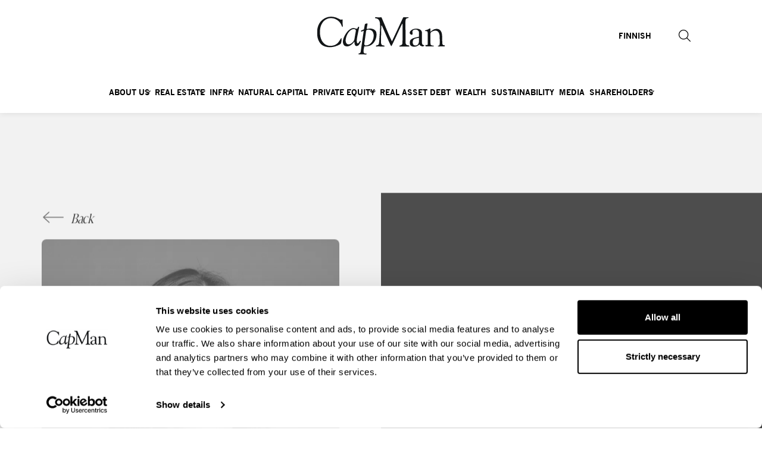

--- FILE ---
content_type: text/html; charset=UTF-8
request_url: https://capman.com/member/anu-peusaari/
body_size: 19786
content:
<!--

       oooooooo   oo         ooo   oooooooo      ooooooooo      oooo       ooooo      oo oo       oooooooo         oooooooo
     ooo      ooo  oo        oo  ooo      ooo    oo       ooo   oo oo     oooooo     ooo ooo     ooo     oooo    ooo      ooo
    ooo        ooo ooo      ooo ooo         oo   oo       ooo   oo ooo    oo ooo     oo   ooo    ooo       ooo  ooo         oo
   ooooooooooooooo  ooo    ooo  ooooooooooooooo  ooooooooooo    oo  oo   ooo ooo    oo     oo    ooo        ooo oooooooooooooo/
    oo               oo    oo   ooo              oo    ooo      oo  ooo  oo  ooo   ooooooooooo   ooo        ooo ooo
     ooo      ooo    ooo  ooo    ooo      ooo    oo      ooo    oo   oo ooo  ooo  ooo       ooo  ooo      oooo   ooo      ooo
       oooooooo       oooooo       ooooooooo     oo       ooo   oo   ooooo   ooo  oo         oo  oooooooooo        ooooooooo

-->

<!doctype html>
<!--[if lt IE 7]><html class="no-js no-svg ie ie6 lt-ie9 lt-ie8 lt-ie7" {{ site.language_attributes }}> <![endif]-->
<!--[if IE 7]><html class="no-js no-svg ie ie7 lt-ie9 lt-ie8" {{ site.language_attributes }}> <![endif]-->
<!--[if IE 8]><html class="no-js no-svg ie ie8 lt-ie9" {{ site.language_attributes }}> <![endif]-->
<!--[if gt IE 8]><!-->
<html class="no-js no-svg" lang="en-US"><!--<![endif]-->
<head>
	<meta charset="utf-8">
	<meta name="description" content="Sustainable value through active ownership">
	<meta http-equiv="Content-Type" content="text/html; charset=UTF-8"/>
	<meta http-equiv="X-UA-Compatible" content="IE=edge">
	<meta name="viewport" content="width=device-width, initial-scale=1.0">
	<link rel="author" href="https://capman.com/wp-content/themes/capman/humans.txt"/>
	<link rel="pingback" href="https://capman.com/xmlrpc.php"/>
	<link rel="profile" href="http://gmpg.org/xfn/11">
	<script type="text/javascript" data-cookieconsent="ignore">
	window.dataLayer = window.dataLayer || [];

	function gtag() {
		dataLayer.push(arguments);
	}

	gtag("consent", "default", {
		ad_personalization: "denied",
		ad_storage: "denied",
		ad_user_data: "denied",
		analytics_storage: "denied",
		functionality_storage: "denied",
		personalization_storage: "denied",
		security_storage: "granted",
		wait_for_update: 500,
	});
	gtag("set", "ads_data_redaction", true);
	</script>
<script type="text/javascript" data-cookieconsent="ignore">
		(function (w, d, s, l, i) {
		w[l] = w[l] || [];
		w[l].push({'gtm.start': new Date().getTime(), event: 'gtm.js'});
		var f = d.getElementsByTagName(s)[0], j = d.createElement(s), dl = l !== 'dataLayer' ? '&l=' + l : '';
		j.async = true;
		j.src = 'https://www.googletagmanager.com/gtm.js?id=' + i + dl;
		f.parentNode.insertBefore(j, f);
	})(
		window,
		document,
		'script',
		'dataLayer',
		'GTM-KS5DZ5L'
	);
</script>
<script type="text/javascript"
		id="Cookiebot"
		src="https://consent.cookiebot.com/uc.js"
		data-implementation="wp"
		data-cbid="462bd7f4-2717-4b8d-acdf-d70e88521a39"
						data-culture="EN"
				data-blockingmode="auto"
	></script>
<meta name='robots' content='index, follow, max-image-preview:large, max-snippet:-1, max-video-preview:-1' />
	<style>img:is([sizes="auto" i], [sizes^="auto," i]) { contain-intrinsic-size: 3000px 1500px }</style>
	<link rel="alternate" href="https://capman.com/member/anu-peusaari/" hreflang="en" />
<link rel="alternate" href="https://capman.com/fi/jasen/anu-peusaari/" hreflang="fi" />

	<!-- This site is optimized with the Yoast SEO plugin v26.8 - https://yoast.com/product/yoast-seo-wordpress/ -->
	<title>Anu Peusaari - CapMan</title>
	<link rel="canonical" href="https://capman.com/member/anu-peusaari/" />
	<meta property="og:locale" content="en_US" />
	<meta property="og:locale:alternate" content="fi_FI" />
	<meta property="og:type" content="article" />
	<meta property="og:title" content="Anu Peusaari - CapMan" />
	<meta property="og:url" content="https://capman.com/member/anu-peusaari/" />
	<meta property="og:site_name" content="CapMan" />
	<meta property="og:image" content="https://capman.com/wp-content/uploads/2022/05/Anu-Peusaari_1_800x800.jpg" />
	<meta property="og:image:width" content="800" />
	<meta property="og:image:height" content="801" />
	<meta property="og:image:type" content="image/jpeg" />
	<meta name="twitter:card" content="summary_large_image" />
	<meta name="twitter:site" content="@CapManPE" />
	<script type="application/ld+json" class="yoast-schema-graph">{"@context":"https://schema.org","@graph":[{"@type":"WebPage","@id":"https://capman.com/member/anu-peusaari/","url":"https://capman.com/member/anu-peusaari/","name":"Anu Peusaari - CapMan","isPartOf":{"@id":"https://capman.com/#website"},"primaryImageOfPage":{"@id":"https://capman.com/member/anu-peusaari/#primaryimage"},"image":{"@id":"https://capman.com/member/anu-peusaari/#primaryimage"},"thumbnailUrl":"https://capman.com/wp-content/uploads/2022/05/Anu-Peusaari_1_800x800.jpg","datePublished":"2022-05-18T13:55:09+00:00","breadcrumb":{"@id":"https://capman.com/member/anu-peusaari/#breadcrumb"},"inLanguage":"en-US","potentialAction":[{"@type":"ReadAction","target":["https://capman.com/member/anu-peusaari/"]}]},{"@type":"ImageObject","inLanguage":"en-US","@id":"https://capman.com/member/anu-peusaari/#primaryimage","url":"https://capman.com/wp-content/uploads/2022/05/Anu-Peusaari_1_800x800.jpg","contentUrl":"https://capman.com/wp-content/uploads/2022/05/Anu-Peusaari_1_800x800.jpg","width":800,"height":801},{"@type":"BreadcrumbList","@id":"https://capman.com/member/anu-peusaari/#breadcrumb","itemListElement":[{"@type":"ListItem","position":1,"name":"Home","item":"https://capman.com/"},{"@type":"ListItem","position":2,"name":"Anu Peusaari"}]},{"@type":"WebSite","@id":"https://capman.com/#website","url":"https://capman.com/","name":"CapMan","description":"Sustainable value through active ownership","publisher":{"@id":"https://capman.com/#organization"},"potentialAction":[{"@type":"SearchAction","target":{"@type":"EntryPoint","urlTemplate":"https://capman.com/?s={search_term_string}"},"query-input":{"@type":"PropertyValueSpecification","valueRequired":true,"valueName":"search_term_string"}}],"inLanguage":"en-US"},{"@type":"Organization","@id":"https://capman.com/#organization","name":"CapMan Group","url":"https://capman.com/","logo":{"@type":"ImageObject","inLanguage":"en-US","@id":"https://capman.com/#/schema/logo/image/","url":"https://capman.com/wp-content/uploads/2018/11/CapMan_logo_grey_rgb_2018-01.png","contentUrl":"https://capman.com/wp-content/uploads/2018/11/CapMan_logo_grey_rgb_2018-01.png","width":1182,"height":427,"caption":"CapMan Group"},"image":{"@id":"https://capman.com/#/schema/logo/image/"},"sameAs":["https://x.com/CapManPE","https://www.linkedin.com/company/capman/","https://www.youtube.com/channel/UCWGBXkUFtO22qj6ABEynIqQ/featured?disable_polymer=1"]}]}</script>
	<!-- / Yoast SEO plugin. -->


<style id='evermade-accordion-style-inline-css' type='text/css'>


</style>
<style id='evermade-accordion-item-style-inline-css' type='text/css'>
.em-block-accordion-item{--space-m:clamp(0.75rem,0.4891rem + 1.3043vw,1.5rem);border-bottom:1px solid #eee;position:relative}.em-block-accordion-item__title{align-items:center;background:transparent;border:none;cursor:pointer;display:flex;gap:1rem;justify-content:space-between;padding-bottom:1rem;padding-top:1rem;position:relative;text-align:left;width:100%}@media(min-width:1080px){.em-block-accordion-item__title{padding-bottom:var(--space-m);padding-top:var(--space-m)}}.em-block-accordion-item__title:focus-visible{outline:4px solid}.em-block-accordion-item__content-wrapper{display:grid;grid-template-rows:0fr;overflow:hidden;transition:grid-template-rows .3s}@media(prefers-reduced-motion){.em-block-accordion-item__content-wrapper{transition:none!important}}@media print{.em-block-accordion-item__content-wrapper{grid-template-rows:1fr}}.em-block-accordion-item__content-padding{padding-bottom:1rem}@media(min-width:1080px){.em-block-accordion-item__content-padding{padding-bottom:var(--space-m)}}.em-block-accordion-item__content{align-self:end;min-height:0;transition:visibility .3s;visibility:hidden}@media print{.em-block-accordion-item__content{visibility:visible}}.em-block-accordion-item__close svg{height:2rem;transition:transform .3s ease;width:2rem}.em-block-accordion-item.has-child-selected .em-block-accordion-item__content-wrapper,.em-block-accordion-item.is-open .em-block-accordion-item__content-wrapper,.em-block-accordion-item.is-selected .em-block-accordion-item__content-wrapper{grid-template-rows:1fr}.em-block-accordion-item.has-child-selected .em-block-accordion-item__content,.em-block-accordion-item.is-open .em-block-accordion-item__content,.em-block-accordion-item.is-selected .em-block-accordion-item__content{visibility:visible}.em-block-accordion-item.has-child-selected .em-block-accordion-item__close svg,.em-block-accordion-item.is-open .em-block-accordion-item__close svg,.em-block-accordion-item.is-selected .em-block-accordion-item__close svg{transform:rotate(180deg)}

</style>
<style id='evermade-card-grid-style-inline-css' type='text/css'>
.em-block-card-grid{display:grid;gap:3rem;grid-template-columns:1fr}@media(min-width:782px){.em-block-card-grid.has-columns-2{grid-template-columns:repeat(2,1fr)}.em-block-card-grid.has-columns-3{grid-template-columns:repeat(3,1fr)}.em-block-card-grid.has-columns-4{grid-template-columns:repeat(2,1fr)}}@media(min-width:960px){.em-block-card-grid.has-columns-4{grid-template-columns:repeat(4,1fr)}}

</style>
<style id='evermade-contact-card-style-inline-css' type='text/css'>
.em-block-contact-card{--space-3xs:clamp(0.125rem,0.0815rem + 0.2174vw,0.25rem);--space-2xs:clamp(0.25rem,0.163rem + 0.4348vw,0.5rem);--space-s:clamp(0.5rem,0.3261rem + 0.8696vw,1rem);--space-m:clamp(0.75rem,0.4891rem + 1.3043vw,1.5rem);display:flex;flex-flow:column nowrap;min-height:100%;overflow:hidden;position:relative;width:100%}.em-block-contact-card__link{color:inherit;display:block}.em-block-contact-card__link:hover{text-decoration:none}.em-block-contact-card__image{filter:grayscale(1);overflow:hidden;position:relative}.em-block-contact-card__image img{border-radius:1rem;height:auto;width:auto}.em-block-contact-card__position{margin-bottom:0;margin-top:var(--space-2xs)}.em-block-contact-card__contact-details{display:flex;flex-direction:column;font-style:normal;gap:var(--space-3xs);margin-bottom:0;margin-top:var(--space-s)}.em-block-contact-card__contact-details span{display:block}.em-block-contact-card__email{overflow:hidden;text-overflow:ellipsis;white-space:nowrap}.em-block-contact-card__socials{margin-top:2rem}.em-block-contact-card__socials ul{list-style-type:none;margin-left:-5px;padding:0}.em-block-contact-card__socials ul li{display:inline}.em-block-contact-card__socials ul li a{display:inline-block;font-size:0;padding:5px}.em-block-contact-card__socials ul li a svg{height:16px;width:16px}.em-block-contact-card__content{display:flex;flex-flow:column nowrap;flex-grow:1;justify-content:flex-start;padding-top:var(--space-m)}

</style>
<style id='evermade-custom-content-slider-style-inline-css' type='text/css'>
.em-block-custom-content-slider{--arrow-gap:clamp(1.5rem,0.9783rem + 2.6087vw,3rem);--arrow-width:43px;position:relative}.em-block-custom-content-slider,.em-block-custom-content-slider__editor{--opacity-disabled:0.6;--control-transition-duration:0.25s;--control-transition-timing-function:$ease-out-expo;position:relative}.em-block-custom-content-slider__slider{margin-left:auto;margin-right:auto;max-width:100%;position:relative;width:100%}.em-block-custom-content-slider__slider[data-keen-slider-immobile]{justify-content:center}.em-block-custom-content-slider__arrow-container{display:none}@media(min-width:1440px){.em-block-custom-content-slider__arrow-container{display:block;left:0;pointer-events:none;position:absolute;right:0;top:50%;transform:translateY(-50%)}}.em-block-custom-content-slider__mobile-arrow-container{display:flex;justify-content:center;margin-top:2rem}@media(min-width:1440px){.em-block-custom-content-slider__mobile-arrow-container{display:none}}.em-block-custom-content-slider__mobile-arrow-container .em-block-custom-content-slider__arrow{margin:0 .625rem;position:static}.em-block-custom-content-slider__arrow{background:none;border:none;cursor:pointer;padding:.625rem;pointer-events:auto;z-index:10}.em-block-custom-content-slider__arrow--prev{left:auto}@media(min-width:600px){.em-block-custom-content-slider__arrow--prev{left:calc((var(--arrow-width) + var(--arrow-gap))*-1);position:absolute}}.em-block-custom-content-slider__arrow--next{right:auto;transform:rotate(180deg)}@media(min-width:600px){.em-block-custom-content-slider__arrow--next{position:absolute;right:calc((var(--arrow-width) + var(--arrow-gap))*-1)}}.em-block-custom-content-slider__arrow svg{height:auto;transition:opacity var(--control-transition-duration) var(--control-transition-timing-function);width:var(--arrow-width)}.em-block-custom-content-slider__arrow svg g{transition:stroke var(--control-transition-duration) var(--control-transition-timing-function)}.em-block-custom-content-slider__arrow.is-disabled{cursor:default;opacity:var(--opacity-disabled)}.em-block-custom-content-slider__arrow.is-disabled svg path{stroke:#ccc}.em-block-custom-content-slider__dots{display:flex;justify-content:center;margin-top:2rem}.em-block-custom-content-slider__dots button{background-color:currentcolor;border:none;border-radius:50%;cursor:pointer;height:8px;margin:0 3px;padding:0;transition-duration:var(--control-transition-duration);transition-timing-function:var(--control-transition-timing-function);width:8px}.em-block-custom-content-slider__dots button:focus-visible{outline-offset:1px;outline-style:solid;outline-width:2px}.em-block-custom-content-slider__dots button:not(.is-active){opacity:var(--opacity-disabled)}.em-block-custom-content-slider .keen-slider{overflow:visible}.em-block-custom-content-slider__slider:not(.is-created){flex-wrap:wrap;justify-content:space-between;max-height:80px;overflow-y:hidden}.em-block-custom-content-slider__slider:not(.is-created) .wp-block-image{overflow-x:hidden;padding:5px 7px;width:33.3333333333%}@media screen and (min-width:600px){.em-block-custom-content-slider__slider:not(.is-created) .wp-block-image{width:20%}}@media screen and (min-width:960px){.em-block-custom-content-slider__slider:not(.is-created) .wp-block-image{padding:5px 15px;width:14.2857142857%}}.em-block-custom-content-slider__slider:not(.is-created) .wp-block-image img{margin:0 auto}.em-block-custom-content-slider__slider:not(.is-created) .wp-block-image:first-of-type{padding-left:0}

</style>
<style id='evermade-document-card-style-inline-css' type='text/css'>
.em-block-document-card{border-radius:16px;position:relative}.em-block-document-card__title{margin-right:var(--space-static-xl);min-height:60px}.em-block-document-card__container{padding:var(--space-static-m)}.em-block-document-card__details{font-size:var(--font-size-static-4xs);letter-spacing:1px;text-transform:uppercase}.em-block-document-card__date{color:var(--color-brand-neutral-500)}.em-block-document-card__separator{color:var(--color-brand-terracotta-3)}.em-block-document-card__icon{padding-right:inherit;padding-top:inherit;position:absolute;right:0;top:0}.em-block-document-card .wp-block-buttons,.em-block-document-card .wp-block-buttons:not(:first-child){margin-top:var(--space-static-xs)}

</style>
<link rel='stylesheet' id='evermade-document-feed-style-css' href='https://capman.com/wp-content/plugins/capman-blocks/build/blocks/document-feed/style-index.css?ver=1.1.0' type='text/css' media='all' />
<link rel='stylesheet' id='evermade-document-list-item-style-css' href='https://capman.com/wp-content/plugins/capman-blocks/build/blocks/document-list-item/style-index.css?ver=6.8.3' type='text/css' media='all' />
<style id='evermade-funds-list-style-inline-css' type='text/css'>
.em-block-funds-list{--space-s:clamp(0.5rem,0.3261rem + 0.8696vw,1rem);width:100%}.em-block-funds-list__desktop{display:none}@media(min-width:1080px){.em-block-funds-list__desktop{display:table;width:100%}.em-block-funds-list__desktop td,.em-block-funds-list__desktop th{padding-bottom:var(--space-s);padding-left:1rem;padding-right:1rem;padding-top:var(--space-s);white-space:nowrap}}.em-block-funds-list__mobile{border-collapse:collapse;width:100%}.em-block-funds-list__mobile td,.em-block-funds-list__mobile th{padding-bottom:var(--space-s);padding-left:1rem;padding-right:1rem;padding-top:var(--space-s)}@media(min-width:1080px){.em-block-funds-list__mobile{display:none}}.em-block-funds-list__mobile-item{margin-bottom:1rem;padding:1rem}

</style>
<style id='evermade-hero-style-inline-css' type='text/css'>
.em-block-hero__container{display:grid;grid-template-columns:1fr}@media(min-width:782px){.em-block-hero__container{grid-template-columns:1fr 1fr}}

</style>
<link rel='stylesheet' id='evermade-latest-portfolios-slider-style-2-css' href='https://capman.com/wp-content/plugins/capman-blocks/build/blocks/latest-portfolios-slider/style-index.css?ver=0.7.0' type='text/css' media='all' />
<style id='evermade-latest-releases-grid-style-inline-css' type='text/css'>
.em-block-latest-releases-grid{--space-m:clamp(0.75rem,0.4891rem + 1.3043vw,1.5rem);display:grid;gap:var(--space-m);grid-template-columns:1fr}@media(min-width:782px){.em-block-latest-releases-grid.has-columns-2{grid-template-columns:repeat(2,1fr)}.em-block-latest-releases-grid.has-columns-3{grid-template-columns:repeat(3,1fr)}.em-block-latest-releases-grid.has-columns-4{grid-template-columns:repeat(2,1fr)}}@media(min-width:960px){.em-block-latest-releases-grid.has-columns-4{grid-template-columns:repeat(4,1fr)}}

</style>
<link rel='stylesheet' id='evermade-latest-releases-slider-style-2-css' href='https://capman.com/wp-content/plugins/capman-blocks/build/blocks/latest-releases-slider/style-index.css?ver=0.7.0' type='text/css' media='all' />
<style id='evermade-logo-slider-style-inline-css' type='text/css'>
.em-block-logo-slider{--space-3xl:clamp(3rem,1.9565rem + 5.2174vw,6rem);--arrow-width:43px;--arrow-space:calc(var(--arrow-width) + var(--space-3xl));padding-bottom:3.75rem;padding-top:3.75rem;position:relative}.em-block-logo-slider__slider{margin-left:auto;margin-right:auto;max-width:100%;position:relative;width:100%}@media screen and (min-width:600px){.em-block-logo-slider__slider{max-width:calc(100% - var(--arrow-space)*2)}}.em-block-logo-slider__slider[data-keen-slider-immobile]{justify-content:center}.em-block-logo-slider__arrow-container{display:none}@media screen and (min-width:600px){.em-block-logo-slider__arrow-container{bottom:0;display:block;left:0;pointer-events:none;position:absolute;right:0;top:0}}.em-block-logo-slider__mobile-arrow-container{display:flex;justify-content:center;margin-top:20px}@media screen and (min-width:600px){.em-block-logo-slider__mobile-arrow-container{display:none}}.em-block-logo-slider__arrow{background:none;border:none;cursor:pointer;padding:10px;z-index:10}@media screen and (max-width:599px){.em-block-logo-slider__arrow--prev{margin-right:10px}.em-block-logo-slider__arrow--next{margin-left:10px;transform:rotate(180deg)}}@media screen and (min-width:600px){.em-block-logo-slider__arrow{pointer-events:auto;position:absolute;top:50%;transform:translateY(-50%)}.em-block-logo-slider__arrow--prev{left:0}.em-block-logo-slider__arrow--next{right:0;transform:translateY(-50%) rotate(180deg)}}.em-block-logo-slider__arrow svg{height:29px;width:44px}.em-block-logo-slider .keen-slider{overflow:visible}.em-block-logo-slider .keen-slider__slide{align-items:center;display:flex;height:auto;justify-content:center}.em-block-logo-slider .keen-slider__slide .wp-block-image{margin:0;padding:5px 0}.em-block-logo-slider .keen-slider__slide .wp-block-image,.em-block-logo-slider .keen-slider__slide a{align-items:center;display:flex;height:100%;justify-content:center}.em-block-logo-slider .keen-slider__slide img{border-radius:0!important;height:auto;max-height:100%;max-width:100%;-o-object-fit:contain;object-fit:contain;width:auto}.em-block-logo-slider__slider:not(.is-created){flex-wrap:wrap;justify-content:space-between;max-height:80px;overflow-y:hidden}.em-block-logo-slider__slider:not(.is-created) .wp-block-image{overflow-x:hidden;padding:5px 7px;width:33.3333333333%}@media screen and (min-width:600px){.em-block-logo-slider__slider:not(.is-created) .wp-block-image{width:20%}}@media screen and (min-width:960px){.em-block-logo-slider__slider:not(.is-created) .wp-block-image{padding:5px 15px;width:14.2857142857%}}.em-block-logo-slider__slider:not(.is-created) .wp-block-image img{margin:0 auto}.em-block-logo-slider__slider:not(.is-created) .wp-block-image:first-of-type{padding-left:0}

</style>
<style id='evermade-portfolio-card-style-inline-css' type='text/css'>
.em-block-portfolio-card{--space-3xs:clamp(0.125rem,0.0815rem + 0.2174vw,0.25rem);--space-2xs:clamp(0.25rem,0.163rem + 0.4348vw,0.5rem);--space-s:clamp(0.5rem,0.3261rem + 0.8696vw,1rem);--space-m:clamp(0.75rem,0.4891rem + 1.3043vw,1.5rem);display:flex;flex-direction:column;height:100%}.em-block-portfolio-card__link{display:flex;flex-direction:column;height:100%;text-decoration:none}.em-block-portfolio-card__image{aspect-ratio:16/9;overflow:hidden;position:relative;width:100%}.em-block-portfolio-card__image img{border-top-left-radius:1rem;border-top-right-radius:1rem;height:100%;-o-object-fit:cover;object-fit:cover;width:100%}.em-block-portfolio-card__content{display:flex;flex-direction:column;flex-grow:1;padding:var(--space-m)}.em-block-portfolio-card__title{-webkit-line-clamp:2;line-clamp:2;margin-bottom:var(--space-s)}.em-block-portfolio-card__description,.em-block-portfolio-card__title{-webkit-box-orient:vertical;display:-webkit-box;overflow:hidden;word-break:break-word}.em-block-portfolio-card__description{-webkit-line-clamp:5;line-clamp:5;color:#333;font-size:.875rem}.em-block-portfolio-card__footer{margin-top:auto;padding:0 var(--space-m) var(--space-m)}.em-block-portfolio-card__meta{align-items:center;display:flex;flex-direction:row;flex-wrap:wrap;gap:1ch}.em-block-portfolio-card__country,.em-block-portfolio-card__investment-year{color:#c3beb7;font-size:.625rem;font-weight:700;letter-spacing:1.5px;line-height:normal;text-transform:uppercase}

</style>
<style id='evermade-release-card-style-inline-css' type='text/css'>
.em-block-release-card{--space-3xs:clamp(0.125rem,0.0815rem + 0.2174vw,0.25rem);--space-2xs:clamp(0.25rem,0.163rem + 0.4348vw,0.5rem);--space-s:clamp(0.5rem,0.3261rem + 0.8696vw,1rem);--space-m:clamp(0.75rem,0.4891rem + 1.3043vw,1.5rem);display:flex;flex-direction:column;height:100%}.em-block-release-card__link{display:flex;flex-direction:column;height:100%;text-decoration:none}.em-block-release-card__image{aspect-ratio:16/9;overflow:hidden;position:relative;width:100%}.em-block-release-card__image img{border-top-left-radius:1rem;border-top-right-radius:1rem;height:100%;-o-object-fit:cover;object-fit:cover;width:100%}.em-block-release-card__title{margin-bottom:var(--space-m)}.em-block-release-card__content{display:flex;flex-direction:column;flex-grow:1;padding:var(--space-m)}.em-block-release-card__release-date{margin-top:var(--space-3xs)}.em-block-release-card__meta{display:flex;justify-content:space-between;margin-top:auto}.em-block-release-card__meta-content{flex-grow:1}.em-block-release-card__arrow{align-content:flex-end;flex-shrink:0;margin-left:1rem}.em-block-release-card__arrow svg{display:block;height:1.125rem;width:2.0625rem}.em-block-release-card__title{-webkit-line-clamp:5;line-clamp:5;-webkit-box-orient:vertical;display:-webkit-box;overflow:hidden;word-break:break-word}

</style>
<style id='evermade-release-feed-style-inline-css' type='text/css'>


</style>
<style id='evermade-release-list-item-style-inline-css' type='text/css'>


</style>
<style id='evermade-story-card-style-inline-css' type='text/css'>
.em-block-story-card{--space-3xs:clamp(0.125rem,0.0815rem + 0.2174vw,0.25rem);--space-2xs:clamp(0.25rem,0.163rem + 0.4348vw,0.5rem);--space-s:clamp(0.5rem,0.3261rem + 0.8696vw,1rem);--space-m:clamp(0.75rem,0.4891rem + 1.3043vw,1.5rem);display:flex;flex-direction:column;height:100%}.em-block-story-card__link{display:flex;flex-direction:column;height:100%;text-decoration:none}.em-block-story-card__image{aspect-ratio:16/9;overflow:hidden;position:relative;width:100%}.em-block-story-card__image img{border-top-left-radius:1rem;border-top-right-radius:1rem;height:100%;-o-object-fit:cover;object-fit:cover;width:100%}.em-block-story-card__title{margin-bottom:var(--space-m)}.em-block-story-card__content{display:flex;flex-direction:column;flex-grow:1;padding:var(--space-m)}.em-block-story-card__release-date{margin-top:var(--space-3xs)}.em-block-story-card__meta{display:flex;justify-content:space-between;margin-top:auto}.em-block-story-card__meta-content{flex-grow:1}.em-block-story-card__arrow{align-content:flex-end;flex-shrink:0;margin-left:1rem}.em-block-story-card__arrow svg{display:block;height:1.125rem;width:2.0625rem}.em-block-story-card__title{-webkit-line-clamp:5;line-clamp:5;-webkit-box-orient:vertical;display:-webkit-box;overflow:hidden;word-break:break-word}

</style>
<style id='evermade-table-of-contents-style-inline-css' type='text/css'>
.toc__wrapper{background-color:#f0eeea;margin-top:0!important;overflow:hidden;position:relative}.toc__wrapper:after{background:linear-gradient(270deg,#f0eeea 0,#f0eeea 15%,hsla(40,17%,93%,.98) 25%,hsla(40,17%,93%,.95) 35%,hsla(40,17%,93%,.9) 45%,hsla(40,17%,93%,.8) 55%,hsla(40,17%,93%,.7) 65%,hsla(40,17%,93%,.55) 75%,hsla(40,17%,93%,.35) 85%,hsla(40,17%,93%,.15) 92%,hsla(40,17%,93%,0));content:"";height:100%;opacity:1;pointer-events:none;position:absolute;right:0;top:0;transition:opacity .3s ease;width:100px;z-index:2}.toc__wrapper.is-scrolled-to-end:after{opacity:0}.toc__wrapper .toc__list{-webkit-overflow-scrolling:touch;overflow-x:auto;position:relative;scrollbar-width:none;width:100%;z-index:1}.toc__wrapper .toc__list::-webkit-scrollbar{display:none}.toc__wrapper .toc__list ol{display:flex;flex-direction:row;flex-wrap:nowrap;gap:1.5rem;justify-content:center;list-style:none;margin:0;padding:0 1rem;width:max-content}.toc__wrapper .toc__list li{display:flex;flex-shrink:0;margin-bottom:0;padding-left:0}.toc__wrapper .toc__list a{-webkit-tap-highlight-color:rgba(0,0,0,0);align-items:center;color:#000!important;display:flex;font-weight:700;height:100%;padding-left:0;padding-right:0;text-decoration:none;white-space:nowrap;width:auto}.toc__wrapper .toc__list a:-webkit-any-link,.toc__wrapper .toc__list a:active,.toc__wrapper .toc__list a:visited{color:#000!important}.toc__wrapper .toc__list .is-active>a{border-bottom:4px solid #000;color:#000!important}.toc__wrapper .toc__list+*{margin-top:0!important}@media(min-width:1140px){.toc__wrapper .toc__list{-webkit-mask:none;mask:none;overflow:visible}.toc__wrapper .toc__list ol{flex-wrap:wrap;justify-content:center;width:auto}.toc__wrapper .toc__list li{flex-shrink:1}}

</style>
<style id='safe-svg-svg-icon-style-inline-css' type='text/css'>
.safe-svg-cover{text-align:center}.safe-svg-cover .safe-svg-inside{display:inline-block;max-width:100%}.safe-svg-cover svg{fill:currentColor;height:100%;max-height:100%;max-width:100%;width:100%}

</style>
<style id='scb-columns-style-inline-css' type='text/css'>
:root{--scb-columns-gap: 1rem;--scb-columns-auto-min: 250px}.scb-columns{display:grid;grid-template-columns:repeat(auto-fit, minmax(var(--scb-columns-auto-min), 1fr));gap:var(--scb-columns-gap)}@media(min-width: 782px){.scb-columns .scb-columns.has-columns-2{grid-template-columns:repeat(auto-fit, minmax(var(--scb-columns-auto-min), 1fr))}}@media(min-width: 960px){.scb-columns .scb-columns.has-columns-2{grid-template-columns:repeat(2, minmax(0, 1fr))}}.scb-columns.has-columns-1{grid-template-columns:repeat(1, minmax(0, 1fr))}@media(min-width: 782px){.scb-columns.has-columns-2{grid-template-columns:repeat(2, minmax(0, 1fr))}}@media(min-width: 960px){.scb-columns.has-columns-2.has-2-column-layout--66-33{grid-template-columns:repeat(3, minmax(0, 1fr))}.scb-columns.has-columns-2.has-2-column-layout--66-33>:nth-child(1){grid-column:1/3}.scb-columns.has-columns-2.has-2-column-layout--66-33>:nth-child(2){grid-column:3}}@media(min-width: 960px){.scb-columns.has-columns-2.has-2-column-layout--33-66{grid-template-columns:repeat(3, minmax(0, 1fr))}.scb-columns.has-columns-2.has-2-column-layout--33-66>:nth-child(1){grid-column:1}.scb-columns.has-columns-2.has-2-column-layout--33-66>:nth-child(2){grid-column:2/4}}@media(min-width: 782px){.scb-columns.has-columns-3{grid-template-columns:repeat(3, minmax(0, 1fr))}}@media(min-width: 782px){.scb-columns.has-columns-4{grid-template-columns:repeat(2, minmax(0, 1fr))}}@media(min-width: 960px){.scb-columns.has-columns-4{grid-template-columns:repeat(4, minmax(0, 1fr))}}@media(max-width: 600px){.scb-columns.has-mobile-behavior--stacked-reverse{display:flex;flex-direction:column-reverse}}

</style>
<style id='scb-column-style-inline-css' type='text/css'>
.scb-column{position:relative}

</style>
<link rel='stylesheet' id='keen-slider-css' href='https://capman.com/wp-content/plugins/capman-blocks/build/keen-slider.min.css?ver=1768956422' type='text/css' media='all' />
<link rel='stylesheet' id='contact-form-7-css' href='https://capman.com/wp-content/plugins/contact-form-7/includes/css/styles.css?ver=6.1.4' type='text/css' media='all' />
<link rel='stylesheet' id='theme-css-css' href='https://capman.com/wp-content/themes/capman/dist/main.css?v=69fc3d9b8f145313b5e6' type='text/css' media='all' />
<script type="text/javascript" id="em-datalayer-js-after">
/* <![CDATA[ */
   window.dataLayer = window.dataLayer || [];   window.dataLayer.push( {"capman_page":{"language":"en","contentGroup":"Other","path":"/member/anu-peusaari/","url":"https://capman.com/member/anu-peusaari/","title":"Anu Peusaari","publishDate":"2022-05-18","publishDateTime":"2022-05-18T16:55:09+00:00"},"capman_user":{"id":false,"type":"public"}} );
/* ]]> */
</script>
<script type="text/javascript" src="https://capman.com/wp-includes/js/dist/vendor/wp-polyfill.min.js?ver=3.15.0" id="wp-polyfill-js" data-cookieconsent="ignore"></script>
<script type="text/javascript" src="https://capman.com/wp-includes/js/jquery/jquery.min.js?ver=3.7.1" id="jquery-core-js" data-cookieconsent="ignore"></script>
<script type="text/javascript" id="theme-js-js-extra" data-cookieconsent="ignore">
/* <![CDATA[ */
var emHeaderConfig = {"text":{"expandChildMenuText":"Sub menu","backButtonText":"Back","goToText":"Go to"}};
var emSearchConfig = {"ajax_url":"https:\/\/capman.com\/wp-admin\/admin-ajax.php","action":"capman_search","language":"en","minLength":"3","text":{"noResults":"Sorry, we couldn't find any results.","readMore":"Read more","loading":"Loading results...","resultsDescription":"Search results are displayed below"}};
/* ]]> */
</script>
<script type="text/javascript" src="https://capman.com/wp-content/themes/capman/dist/main.js?v=f3fb51ce0bb2bc2d0b67" id="theme-js-js" data-cookieconsent="ignore"></script>
<link rel="https://api.w.org/" href="https://capman.com/wp-json/" /><link rel="alternate" title="JSON" type="application/json" href="https://capman.com/wp-json/wp/v2/member/40541" /><link rel="alternate" title="oEmbed (JSON)" type="application/json+oembed" href="https://capman.com/wp-json/oembed/1.0/embed?url=https%3A%2F%2Fcapman.com%2Fmember%2Fanu-peusaari%2F&#038;lang=en" />
<link rel="alternate" title="oEmbed (XML)" type="text/xml+oembed" href="https://capman.com/wp-json/oembed/1.0/embed?url=https%3A%2F%2Fcapman.com%2Fmember%2Fanu-peusaari%2F&#038;format=xml&#038;lang=en" />
<link rel="icon" href="https://capman.com/wp-content/uploads/2024/09/cropped-favicon-capman-32x32.png" sizes="32x32" />
<link rel="icon" href="https://capman.com/wp-content/uploads/2024/09/cropped-favicon-capman-192x192.png" sizes="192x192" />
<link rel="apple-touch-icon" href="https://capman.com/wp-content/uploads/2024/09/cropped-favicon-capman-180x180.png" />
<meta name="msapplication-TileImage" content="https://capman.com/wp-content/uploads/2024/09/cropped-favicon-capman-270x270.png" />
</head>

<body class="wp-singular member-template-default single single-member postid-40541 wp-embed-responsive wp-theme-capman anu-peusaari">
<a href="#site-content" class="screen-reader-text">Skip to content</a>
 <header class="site-header js-header"> <div class="site-header__bar"> <div class="site-header__container"> <div class="navigation-bar"> <div class="navigation-bar__upper-container"> <div class="navigation-bar__logo"> <a href="https://capman.com" class="logo logo--header" title="CapMan"> <svg width="100%" height="100%" viewBox="0 0 676 201" fill="none" xmlns="http://www.w3.org/2000/svg"><g clip-path="url(#clip0_3222_5311)"><path d="M77.3106 0.205202C89.1061 0.96295 100.776 3.69533 111.281 9.30894C115.261 11.321 119.34 13.1421 123.287 15.2144C126.001 16.6388 128.563 16.3398 131.189 15.1716C132.988 14.1213 135.313 13.8412 135.339 16.5818C136.088 23.6076 135.739 30.654 135.667 37.6941C135.778 42.1559 136.214 46.6091 136.367 51.0709C135.043 58.3894 132.065 51.8038 130.679 48.6948C120.895 17.2619 82.8914 -1.54554 52.4553 12.3388C33.2746 20.5842 21.5833 40.4526 17.7116 60.3171C11.2947 94.271 19.7495 142.97 58.3105 152.823C74.4538 156.11 93.0603 153.597 105.959 142.741C112.336 137.269 117.101 130.539 121.431 123.448C122.853 122.019 127.654 109.891 129.781 114.363C130.774 121.303 129.358 141.912 122.918 145.399C95.1663 162.257 56.8154 168.679 28.1635 150.609C14.07 140.435 5.89827 123.507 2.73171 106.741C1.75429 102.037 1.76984 97.0058 0.603262 92.4116C-0.107857 72.845 2.64693 52.6525 12.861 35.5592C26.0623 13.2246 51.3091 -0.992168 77.3106 0.205202Z" fill="#121517"/><path d="M253.317 200.117C247.557 199.193 241.334 199.548 235.423 199.356C231.166 199.409 226.912 199.732 222.654 199.82C221.462 199.844 220.13 199.813 219.404 198.455C216.361 192.825 230 195.787 230.731 185.77C231.219 182.591 231.797 179.426 232.271 176.245C237.067 142.205 242.14 108.248 247.07 74.2228C243.58 75.7204 240.326 76.9836 237.197 78.5062C235.079 79.5369 232.696 78.9124 232.131 76.8534C231.805 75.6634 232.877 73.722 234.564 72.9482C238.447 71.1672 242.348 69.4119 246.326 67.8611C247.58 67.3721 248.11 66.767 248.334 65.5249C249.628 57.9728 251.318 50.4697 252.494 42.9058C252.801 39.889 254.605 38.0782 257.225 37.2168C259.602 36.4355 262.134 36.087 264.622 35.7039C267.889 35.5677 266.435 40.1544 266.341 42.1555C265.204 48.9079 263.5 55.5917 262.811 62.4102C262.648 64.4211 263.935 65.2319 265.931 64.8687C269.307 64.2545 272.695 63.6628 276.103 63.2897C291.456 61.1926 310.819 68.3919 313.702 85.2749C318.151 112.938 302.837 145.962 275.015 154.649C268.466 156.323 261.633 156.643 254.903 157.008C253.383 157.334 250.726 156.075 249.684 157.372C248.035 166.14 245.811 174.875 245.744 183.844C245.687 186.849 246.442 189.758 248.425 192.12C251.146 195.232 255.836 194.278 259.535 194.871C261.638 195.067 262.659 196.054 262.51 197.668C261.631 200.77 256.03 200.027 253.317 200.117ZM258.244 152.291C279.761 151.386 295.097 132.298 298.287 112.051C300.956 97.7569 299.887 78.619 285.016 71.5147C278.721 68.3646 262.376 65.7962 259.686 74.5314C259.046 77.6379 258.746 80.8148 258.31 83.9625C255.768 102.338 253.175 120.71 250.495 139.065C248.993 145.476 250.029 152.787 258.244 152.291Z" fill="#121517"/><path d="M675.996 155.196C675.229 156.385 674.148 156.789 672.734 156.796C667.585 156.822 662.435 156.911 657.288 157.045C651.223 156.803 644.822 158.609 638.979 156.608C637.4 156.109 637.962 153.039 639.711 153.368C648.122 153.749 647.66 144.613 647.864 138.472C648.008 129.515 647.856 120.555 647.621 111.601C648.699 87.9236 639.867 66.0867 612.293 76.3248C606.434 78.8232 598.781 82.4093 598.71 89.7878C598.901 107.456 598.823 125.127 599.097 142.793C598.776 151.269 607.715 153.025 614.604 153.085C618.826 153.608 616.498 156.649 614.091 156.959C601.39 157.316 588.682 156.448 575.979 157.034C571.66 157.117 570.573 150.039 575.076 149.204C578.443 149.258 582.32 152.623 583.738 147.584C584.208 146.044 584.536 144.392 584.543 142.789C584.477 123.286 584.914 103.763 584.273 84.2693C583.358 74.2303 577.761 77.3192 570.967 75.4898C566.375 72.6172 577.644 70.6561 579.372 69.8663C584.975 68.4766 589.568 65.0842 594.613 62.5677C597.374 61.629 598.662 62.1194 598.735 65.0904C598.854 70.1061 598.744 74.8433 598.762 79.896C606.765 73.3 614.71 65.9688 625.54 65.1234C650.28 60.529 660.174 80.916 660.461 102.39C661.114 115.611 660.531 128.897 661.573 142.105C663.056 154.973 673.285 148.524 675.996 153.094L675.996 155.196Z" fill="#121517"/><path d="M482.87 6.55217C469.751 8.53802 467.044 13.0067 467.138 25.8564C466.64 37.9383 467.175 50.0415 467.144 62.1348C467.254 87.2472 467.305 112.36 467.438 137.472C467.457 141.141 468.655 144.53 471.196 147.229C474.635 151.01 480.161 150.72 484.741 152.087C487.895 152.66 488.914 157.55 485.593 158.011C479.7 158.282 473.789 157.975 467.893 157.822C459.065 157.383 450.208 157.714 441.388 158.126C439.74 158.265 438.165 158.348 436.563 157.841C434.241 157.28 433.902 154.129 436.257 153.442C438.005 152.752 439.837 152.26 441.545 151.489C447.179 149.288 450.624 146.842 451.107 140.442C452.59 107.89 451.209 75.1785 451.632 42.5715C451.486 40.2712 451.491 38.1301 450.322 35.9858C431.079 73.5848 415.236 113.035 395.73 150.583C394.729 151.847 392.593 158.223 391.001 155.019C387.252 148.17 384.12 140.988 380.749 133.947C371.46 113.757 362.749 93.3083 353.91 72.9192C352.189 68.9519 350.449 64.9929 348.722 61.0282C346.231 55.9954 344.824 50.3072 341.419 45.8049C341.207 45.8428 340.995 45.8808 340.783 45.9187C338.747 51.4788 339.566 57.5009 339.219 63.3092C338.993 74.9482 338.669 86.5847 338.428 98.2234C338.159 106.856 338.048 115.491 337.901 124.126C337.746 131.865 336.635 140.082 340.801 147.067C343.468 153.809 358.969 150.416 356.698 156.534C356.23 157.724 355.1 157.48 354.381 157.495C340.975 157.897 327.563 156.966 314.164 157.554C310.524 158.33 310.474 153.527 312.963 152.356C319.084 150.591 325.4 150.434 326.823 143.017C329.477 127.013 329.641 110.648 331.082 94.4955C332.352 75.4488 334.049 56.3038 332.609 37.2217C331.795 22.0876 325.1 9.77732 308.717 8.37042C304.815 7.30379 305.54 2.81274 309.591 2.90657C319.193 3.74016 328.806 4.16665 338.44 3.34196C339.868 3.26746 340.769 3.89893 341.297 5.1237C343.246 9.64303 345.176 14.1704 347.094 18.7028C363.172 56.0329 377.802 94.0754 395.74 130.556C415.127 89.156 434.757 47.9806 453.88 6.48056C455.746 1.52429 461.326 3.01446 465.385 3.337C467.553 3.28937 469.737 3.65857 471.898 3.59116C475.464 3.52207 479.086 2.75195 482.629 2.8771C483.986 3.57873 482.908 5.51055 482.87 6.55217Z" fill="#121517"/><path d="M197.501 130.984C187.865 147.109 164.137 165.134 145.459 153.376C123.969 134.014 148.15 91.7966 164.142 75.3927C196.225 43.4815 208.367 75.3279 215.199 58.8122C215.939 57.4716 216.616 56.0948 217.276 54.7129C218.07 53.0504 220.938 52.6911 222.224 53.979C222.751 54.5075 222.867 55.7668 222.709 56.6071C220.632 67.362 218.248 78.0585 216.118 88.8037C214.002 102.563 206.937 126.229 212.091 139.007C215.954 144.745 221.347 136.763 223.343 133.262C224.97 131.45 226.673 126.573 229.669 127.637C232.696 129.255 230.52 133.52 229.363 135.84C224.89 144.435 219.393 155.929 207.961 155.178C204.99 154.952 203.019 153.103 201.572 150.679C197.947 144.741 198.303 137.688 197.501 130.984ZM151.275 125.961C152.716 154.392 177.871 150.021 191.407 131.83C196.884 125.985 198.198 118.23 199.201 110.588C200.526 103.074 201.829 95.5567 203.144 88.0412C203.85 84.0304 204.454 79.9973 205.311 76.0187C206.123 72.2457 204.777 68.8877 201.386 67.2221C192.089 62.7189 181.648 68.1395 174.605 74.3716C160.456 87.3483 152.692 107.021 151.275 125.961Z" fill="#121517"/><path d="M540.767 146.814C534.974 152.074 528.296 156.942 520.41 157.954C509.109 159.942 493.086 157.816 490.544 144.275C489.371 137.597 489.378 129.941 493.155 124.064C504.043 111.031 523.094 110.207 538.605 105.739C538.605 98.7417 538.654 91.5827 538.586 84.4247C538.432 75.475 530.154 68.2797 521.37 68.2191C515.053 68.476 504.037 70.0003 503.975 78.0342C503.695 83.0583 505.041 88.2623 504.037 93.1965C501.647 99.4948 490.894 92.5476 489.788 87.8243C487.776 79.6344 496.562 71.977 502.964 68.2036C518.922 59.3398 553.715 61.4801 554.093 85.1231C554.113 101.438 554.205 117.757 553.871 134.065C553.896 137.202 554.116 140.345 555.135 143.37C557.338 152.854 568.781 148.467 566.009 152.308C562.392 155.498 561.36 158.599 556.012 156.991C549.453 155.593 543.172 153.52 540.767 146.814ZM538.343 111.33C531.713 112.232 525.309 114.336 518.787 115.889C506.503 119.196 503.867 130.943 506.053 142.179C508.433 154.798 527.079 154.911 533.544 145.583C541.039 135.544 537.748 122.968 538.343 111.33Z" fill="#121517"/></g><defs><clipPath id="clip0_3222_5311"><rect width="675.498" height="200" fill="white" transform="translate(0.497803 0.13501)"/></clipPath></defs></svg> </a> </div> <div class="navigation-bar__tools"> <div class="navigation-bar__language-toggle"> <nav class="language-switcher js-language-switcher" aria-labelledby="language-switcher-label"> <h2 id="language-switcher-label" class="screen-reader-text">Change language</h2> <a href="https://capman.com/fi/jasen/anu-peusaari/" class="language-switcher__toggle"> <span class="language-switcher__toggle-text language-switcher__toggle-text--mobile"> fi </span> <span class="language-switcher__toggle-text language-switcher__toggle-text--desktop"> Finnish </span> </a> </nav> </div> <div class="navigation-bar__search-toggle"> <button role="button" aria-label="Search" aria-expanded="false" aria-controls="site-search-modal" class="search-toggle js-search-open"> <svg viewBox="0 0 24 24" xmlns="http://www.w3.org/2000/svg"><path d="M23.245 23.996a.743.743 0 01-.53-.22L16.2 17.26a9.824 9.824 0 01-2.553 1.579 9.766 9.766 0 01-7.51.069 9.745 9.745 0 01-5.359-5.262c-1.025-2.412-1.05-5.08-.069-7.51S3.558 1.802 5.97.777a9.744 9.744 0 017.51-.069 9.745 9.745 0 015.359 5.262 9.748 9.748 0 01.069 7.51 9.807 9.807 0 01-1.649 2.718l6.517 6.518a.75.75 0 01-.531 1.28zM9.807 1.49a8.259 8.259 0 00-3.25.667 8.26 8.26 0 00-4.458 4.54 8.26 8.26 0 00.058 6.362 8.26 8.26 0 004.54 4.458 8.259 8.259 0 006.362-.059 8.285 8.285 0 002.594-1.736.365.365 0 01.077-.076 8.245 8.245 0 001.786-2.728 8.255 8.255 0 00-.059-6.362 8.257 8.257 0 00-4.54-4.458 8.28 8.28 0 00-3.11-.608z" fill="#6d9ef7"/></svg> </button> </div> <div class="navigation-bar__menu-toggle"> <button class="menu-toggle js-mobile-menu-toggle"> <span class="menu-toggle__icon"> <span></span> <span></span> <span></span> </span> </button> </div> </div> </div> <div class="navigation-bar__menu-container"> <nav class="navigation-bar__menu" aria-labelledby="header-menu-label"> <h2 id="header-menu-label" class="screen-reader-text">Main</h2> <div class="header-menu-desktop"><ul id="menu-capman-main-menu-en" class="header-menu-desktop__list js-desktop-menu"><li id="menu-item-71783" class="menu-item menu-item-type-post_type menu-item-object-page menu-item-has-children menu-item-71783"><a href="https://capman.com/about-us/"><div class="menu-item__title">About us</div></a><ul class="sub-menu"> <li id="menu-item-71784" class="menu-item menu-item-type-post_type menu-item-object-page menu-item-71784"><a href="https://capman.com/about-us/people/"><div class="menu-item__title">People</div></a></li> <li id="menu-item-71785" class="menu-item menu-item-type-post_type menu-item-object-page menu-item-71785"><a href="https://capman.com/about-us/careers/"><div class="menu-item__title">Careers</div></a></li> <li id="menu-item-71786" class="menu-item menu-item-type-post_type menu-item-object-page menu-item-71786"><a href="https://capman.com/about-us/funds/"><div class="menu-item__title">Funds</div></a></li> <li id="menu-item-72194" class="menu-item menu-item-type-post_type menu-item-object-page menu-item-72194"><a href="https://capman.com/about-us/contact-us/"><div class="menu-item__title">Contact us</div></a></li></ul></li><li id="menu-item-75711" class="menu-item menu-item-type-post_type menu-item-object-page menu-item-has-children menu-item-75711"><a href="https://capman.com/real-estate/"><div class="menu-item__title">Real Estate</div></a><ul class="sub-menu"> <li id="menu-item-71800" class="menu-item menu-item-type-post_type menu-item-object-page menu-item-71800"><a href="https://capman.com/real-estate/real-estate-focus/"><div class="menu-item__title">Focus</div></a></li> <li id="menu-item-71801" class="menu-item menu-item-type-post_type menu-item-object-page menu-item-71801"><a href="https://capman.com/real-estate/portfolio/"><div class="menu-item__title">Portfolio</div></a></li> <li id="menu-item-71802" class="menu-item menu-item-type-post_type menu-item-object-page menu-item-71802"><a href="https://capman.com/real-estate/our-team/"><div class="menu-item__title">Our team</div></a></li> <li id="menu-item-71803" class="menu-item menu-item-type-post_type menu-item-object-page menu-item-71803"><a href="https://capman.com/real-estate/latest-updates/"><div class="menu-item__title">Latest updates</div></a></li></ul></li><li id="menu-item-75712" class="menu-item menu-item-type-post_type menu-item-object-page menu-item-has-children menu-item-75712"><a href="https://capman.com/infra/"><div class="menu-item__title">Infra</div></a><ul class="sub-menu"> <li id="menu-item-71805" class="menu-item menu-item-type-post_type menu-item-object-page menu-item-71805"><a href="https://capman.com/infra/focus/"><div class="menu-item__title">Focus</div></a></li> <li id="menu-item-71806" class="menu-item menu-item-type-post_type menu-item-object-page menu-item-71806"><a href="https://capman.com/infra/portfolio/"><div class="menu-item__title">Portfolio</div></a></li> <li id="menu-item-71807" class="menu-item menu-item-type-post_type menu-item-object-page menu-item-71807"><a href="https://capman.com/infra/our-team/"><div class="menu-item__title">Our team</div></a></li> <li id="menu-item-71808" class="menu-item menu-item-type-post_type menu-item-object-page menu-item-71808"><a href="https://capman.com/infra/latest-updates/"><div class="menu-item__title">Latest updates</div></a></li></ul></li><li id="menu-item-75714" class="menu-item menu-item-type-post_type menu-item-object-page menu-item-75714"><a href="https://capman.com/natural-capital/"><div class="menu-item__title">Natural Capital</div></a></li><li id="menu-item-75713" class="menu-item menu-item-type-post_type menu-item-object-page menu-item-has-children menu-item-75713"><a href="https://capman.com/private-equity/about-private-equity/"><div class="menu-item__title">Private equity</div></a><ul class="sub-menu"> <li id="menu-item-76266" class="menu-item menu-item-type-post_type menu-item-object-page menu-item-76266"><a href="https://capman.com/private-equity/about-private-equity/"><div class="menu-item__title">About Private equity</div></a></li> <li id="menu-item-76267" class="menu-item menu-item-type-post_type menu-item-object-page menu-item-76267"><a href="https://capman.com/private-equity/growth/"><div class="menu-item__title">Growth</div></a></li> <li id="menu-item-76265" class="menu-item menu-item-type-post_type menu-item-object-page menu-item-76265"><a href="https://capman.com/private-equity/buyout/"><div class="menu-item__title">Buyout</div></a></li> <li id="menu-item-76268" class="menu-item menu-item-type-post_type menu-item-object-page menu-item-76268"><a href="https://capman.com/private-equity/special-situations/"><div class="menu-item__title">Special Situations</div></a></li></ul></li><li id="menu-item-79926" class="menu-item menu-item-type-post_type menu-item-object-page menu-item-79926"><a href="https://capman.com/real-asset-debt/"><div class="menu-item__title">Real Asset Debt</div></a></li><li id="menu-item-71809" class="menu-item menu-item-type-post_type menu-item-object-page menu-item-71809"><a href="https://capman.com/wealth/"><div class="menu-item__title">Wealth</div></a></li><li id="menu-item-71811" class="menu-item menu-item-type-post_type menu-item-object-page menu-item-71811"><a href="https://capman.com/sustainability/"><div class="menu-item__title">Sustainability</div></a></li><li id="menu-item-72184" class="menu-item menu-item-type-post_type menu-item-object-page menu-item-72184"><a href="https://capman.com/media/"><div class="menu-item__title">Media</div></a></li><li id="menu-item-72472" class="menu-item menu-item-type-post_type menu-item-object-page menu-item-has-children menu-item-72472"><a href="https://capman.com/shareholders/"><div class="menu-item__title">Shareholders</div></a><ul class="sub-menu"> <li id="menu-item-72795" class="menu-item menu-item-type-post_type menu-item-object-page menu-item-72795"><a href="https://capman.com/shareholders/at-a-glance/"><div class="menu-item__title">At a Glance</div></a></li> <li id="menu-item-72798" class="menu-item menu-item-type-post_type menu-item-object-page menu-item-72798"><a href="https://capman.com/shareholders/result-reports/"><div class="menu-item__title">Result &#038; Reports</div></a></li> <li id="menu-item-72805" class="menu-item menu-item-type-post_type menu-item-object-page menu-item-72805"><a href="https://capman.com/shareholders/share-shareholders/"><div class="menu-item__title">Share &#038; Shareholders</div></a></li> <li id="menu-item-72799" class="menu-item menu-item-type-post_type menu-item-object-page menu-item-72799"><a href="https://capman.com/shareholders/governance/"><div class="menu-item__title">Governance</div></a></li> <li id="menu-item-72797" class="menu-item menu-item-type-post_type menu-item-object-page menu-item-72797"><a href="https://capman.com/shareholders/ir-calendar/"><div class="menu-item__title">IR Calendar</div></a></li></ul></li></ul></div> </nav> </div> </div> </div> </div> </header> <main id="site-content" role="main" aria-label="Content" class="site-content main--light">
 <div class="container">

			    <article class="single-member-page">
    <div class="image-content-slider full-width-block">
      
      <div class="image-content-slider image-content-slider__slide fadein fadeintime-1000">
        <div class="image-content-slider__col">
          <div class="image-content-slider__col--image member-image-col">
            <div class="ar__content member-col no-bio">
              <div class="member-back">
                <a href="javascript:history.go(-1)" class="btn btn-standout-backward-arrow back-button pr-2">Back</a>              </div>
              <img src="https://capman.com/wp-content/uploads/2022/05/Anu-Peusaari_1_800x800.jpg" alt="Anu Peusaari" class="img-fluid"/>
            </div>
          </div>
        </div>

        <div class="image-content-slider__col d-flex color-pairings copper3">
          <div class="member-info member-col">
            <header class="member-header">
              <h1 class="image-content-slider__title h1-standout fadein fadeindelay-500">Anu Peusaari</h1>

              <p class="fadein fadeindelay-1000 mb-5 label-big-1">
                Executive Assistant
              </p>
            </header>

            <div class="member-infotable">
                                                          
                                                          
              <dl class="def-list">
                                  <dt class="label-small-1">Email</dt>
                  <dd>
                    <a href="mailto:anu.peusaari@capman.com">anu.peusaari@capman.com</a>
                  </dd>
                                                  <dt>
                    <p class="label-small-1">Country</p>
                  </dt>
                  <dd>
                                                                Finland
                                      </dd>
                                                  <dt class="label-small-1">Phone</dt>
                  <dd>
                    <a href="tel:+358415011664">+358415011664</a>
                  </dd>
                                                  <dt class="label-small-1">Team</dt>
                  <dd>Real Estate</dd>
                                                  <dt class="label-small-1">At CapMan since</dt>
                  <dd>2022</dd>
                                            </dl>
          </div>
        </div>
      </div>
    </div>
  </div>
    
      <!-- /content-wrapper -->
</article>	
</div>
</main>

<!-- Cache: Em_Footer-en-967c1a69d6a86c6d6925257282449ae7 -->
 <footer id="footer"> <div class="contact-form py-6" id="contact_form"> <div class="container"> <div class="row row-double-gutter"> <div class="col-12 col-lg-6"> <div class="contact_form__left-col"> <h2 class="h2-standout">Contact us</h2> <p>Do you have a specific question or want to get in touch with our teams? Please drop us a line!</p><p>Know who you want to contact? <a href="https://www.capman.com/company/people/">Meet all CapManians.</a></p> </div> </div> <div class="col-12 col-lg-6"> <div class="wpcf7 no-js" id="wpcf7-f18278-p14399-o1" lang="en-US" dir="ltr" data-wpcf7-id="18278"><div class="screen-reader-response"><p role="status" aria-live="polite" aria-atomic="true"></p> <ul></ul></div><form action="/2019/02/capman-has-published-its-2018-annual-report/#wpcf7-f18278-p14399-o1" method="post" class="wpcf7-form init" aria-label="Contact form" novalidate="novalidate" data-status="init"><fieldset class="hidden-fields-container"><input type="hidden" name="_wpcf7" value="18278" /><input type="hidden" name="_wpcf7_version" value="6.1.4" /><input type="hidden" name="_wpcf7_locale" value="en_US" /><input type="hidden" name="_wpcf7_unit_tag" value="wpcf7-f18278-p14399-o1" /><input type="hidden" name="_wpcf7_container_post" value="14399" /><input type="hidden" name="_wpcf7_posted_data_hash" value="" /><input type="hidden" name="_wpcf7_recaptcha_response" value="" /></fieldset><div class="form-group"> <p><label for="recipient">Contact*</label><br /><span class="wpcf7-form-control-wrap" data-name="capman-recipient-team"><select class="wpcf7-form-control wpcf7-select wpcf7-validates-as-required" id="recipient" aria-required="true" aria-invalid="false" name="capman-recipient-team"><option value="">Select</option><option value="Media">Media</option><option value="Shareholders">Shareholders</option><option value="Fund Investor Relations">Fund Investor Relations</option><option value="Growth">Growth</option><option value="Buyout">Buyout</option><option value="Special Situations">Special Situations</option><option value="Real Estate">Real Estate</option><option value="Infra">Infra</option><option value="Natural Capital">Natural Capital</option><option value="Legal">Legal</option></select></span> </p></div><div class="form-group"> <p><label for="your_name">Name*</label><br /><span class="wpcf7-form-control-wrap" data-name="your_name"><input size="40" maxlength="400" class="wpcf7-form-control wpcf7-text wpcf7-validates-as-required form-control" id="your_name" aria-required="true" aria-invalid="false" value="" type="text" name="your_name" /></span> </p></div><p><span id="wpcf7-6970565164b86-wrapper" class="wpcf7-form-control-wrap your-website-wrap" style="display:none !important; visibility:hidden !important;"><label for="wpcf7-6970565164b86-field" class="hp-message">Please leave this field empty.</label><input id="wpcf7-6970565164b86-field" class="wpcf7-form-control wpcf7-text" type="text" name="your-website" value="" size="40" tabindex="-1" autocomplete="new-password" /></span></p><div class="form-group"> <p><label for="company">Company</label><br /><span class="wpcf7-form-control-wrap" data-name="company"><input size="40" maxlength="400" class="wpcf7-form-control wpcf7-text form-control" id="company" aria-invalid="false" value="" type="text" name="company" /></span> </p></div><div class="form-group"> <p><label for="email">Email*</label><br /><span class="wpcf7-form-control-wrap" data-name="email"><input size="40" maxlength="400" class="wpcf7-form-control wpcf7-email wpcf7-validates-as-required wpcf7-text wpcf7-validates-as-email form-control" id="email" aria-required="true" aria-invalid="false" value="" type="email" name="email" /></span> </p></div><div class="form-group"> <p><label for="tel">Telephone</label><br /><span class="wpcf7-form-control-wrap" data-name="tel"><input size="40" maxlength="400" class="wpcf7-form-control wpcf7-tel wpcf7-text wpcf7-validates-as-tel form-control" id="tel" aria-invalid="false" value="" type="tel" name="tel" /></span> </p></div><div class="form-group"> <p><label for="email">Message*</label><br /><span class="wpcf7-form-control-wrap" data-name="Message"><textarea cols="40" rows="10" maxlength="2000" class="wpcf7-form-control wpcf7-textarea form-control" id="Message" aria-invalid="false" name="Message"></textarea></span> </p></div><div class="form-group"> <p><input class="wpcf7-form-control wpcf7-submit btn btn-rounded btn-rounded--infra-black" type="submit" value="Send" class="wpcf7-form-control wpcf7-submit btn btn-rounded btn-rounded--infra-dark" /> </p></div><div class="wpcf7-response-output" aria-hidden="true"></div></form></div> </div> </div> </div> </div> <div class="container container--restricted"> <div class="footer-subscription-form"> <div class="text-center"> <a href="#" class="btn btn-standout mb-4 btn-rounded btn-rounded--infra-standout" data-toggle="modal" data-target="#newsletterSubscribeModal">Subscribe</a> <div class="block-readable"> <p class="mx-md-7 px-3 px-sm-6"> Subscribe to receive CapMan stories, stock exchange releases and more... </p> </div> </div> <div class="modal fade subscription-modal" id="newsletterSubscribeModal" tabindex="-1" role="dialog" aria-labelledby="newsletterSubscribeModalCenterTitle" aria-hidden="true"> <div class="modal-dialog modal-dialog-centered" role="document"> <div class="modal-content"> <div class="modal-head"> <button type="button" class="close btn" data-dismiss="modal" aria-label="Close"> <span aria-hidden="true"> <svg width="30px" height="28px" viewBox="0 0 30 28" version="1.1" xmlns="http://www.w3.org/2000/svg" xmlns:xlink="http://www.w3.org/1999/xlink"> <g id="For-Good" stroke="none" stroke-width="1" fill="none" fill-rule="evenodd" stroke-linecap="square"> <path d="M1,1.13686838e-13 L28.5045451,27.5045451 M28.5,0.5 L0.995454921,28.0045451" id="Combined-Shape" stroke="#100F0F"></path> </g> </svg> </span> </button> <h1 class="h2-standout">Subscribe</h1> <p class="h3-standard">Receive CapMan updates to email according to your interests</p> </div> <form method="post" novalidate action="https://publish.ne.cision.com/Subscription/Subscribe" name="pageForm" data-subscription="form" data-subscription-msg-empty-email="Please fill in your email address." data-subscription-msg-wrong-email-format="Please check the email address." data-subscription-msg-no-categories="Please select at least one category" > <div class="modal-body check-boxes"> <input type="hidden" name="subscriptionUniqueIdentifier" value="7c4d7fe840"/> <input type="hidden" name="redirectUrlSubscriptionSuccess" value="https://www.capman.com/newsletter-thank-you/"/> <input type="hidden" name="redirectUrlSubscriptionFailed" value="https://www.capman.com/newsletter-failed/"/> <input type="hidden" name="Replylanguage" value="en"/> <input type="hidden" name="Language" value="en"> <div class="form-group"> <div class="form-check label-small-1"> <input class="form-check-input" type="checkbox" id="all"/> <label class="form-check-label" for="all">All</label> </div> <div class="all-categories"> <div class="form-check label-small-1"> <input class="form-check-input" type="checkbox" name="CustomCategory" value="f31bda8d" id="capman"/> <label class="form-check-label" for="capman">CapMan Group</label> </div> <div class="form-check label-small-1"> <input class="form-check-input" type="checkbox" name="CustomCategory" value="fe4c090b" id="buyout"/> <label class="form-check-label" for="buyout">Buyout</label> </div> <div class="form-check label-small-1"> <input class="form-check-input" type="checkbox" name="CustomCategory" value="17dcdd56" id="growth-equity"/> <label class="form-check-label" for="growth-equity">Growth</label> </div> <div class="form-check label-small-1"> <input class="form-check-input" type="checkbox" name="CustomCategory" value="9b2286b6" id="credit"/> <label class="form-check-label" for="credit">Credit</label> </div> <div class="form-check label-small-1"> <input class="form-check-input" type="checkbox" name="CustomCategory" value="5a9662ce" id="real-estate"/> <label class="form-check-label" for="real-estate">Real Estate</label> <div class="real-estate-subcategories"> <input style="display: none;" class="form-check-input" type="checkbox" name="CustomCategory" value="64faaa5a" id="nordic-real-estate"/> <input style="display: none;" class="form-check-input" type="checkbox" name="CustomCategory" value="8771b754" id="nordic-property-income"/> <input style="display: none;" class="form-check-input" type="checkbox" name="CustomCategory" value="771545f8" id="hotels"/> </div> </div> <div class="form-check label-small-1"> <input class="form-check-input" type="checkbox" name="CustomCategory" value="aae32de8" id="infra"/> <label class="form-check-label" for="infra">Infra</label> </div> <div class="form-check label-small-1"> <input class="form-check-input" type="checkbox" name="CustomCategory" value="4113a019" id="regulatory"/> <label class="form-check-label" for="regulatory">CapMan PLC Stock Exchange releases</label> </div> <div class="form-check label-small-1"> <input class="form-check-input" type="checkbox" name="CustomCategory" value="4fb3ee19" id="wealth"/> <label class="form-check-label" for="wealth">Wealth</label> </div> <div class="form-check label-small-1"> <input class="form-check-input" type="checkbox" name="CustomCategory" value="ba30ff90" id="natural-capital"/> <label class="form-check-label" for="natural-capital">Natural Capital</label> </div> <div class="form-check label-small-1"> <input class="form-check-input" type="checkbox" name="CustomCategory" value="f65e7290" id="special-situations"/> <label class="form-check-label" for="special-situations">Special Situations</label> </div> </div> </div> </div> <div class="modal-body subscribe-block"> <div class="mail form-group"> <input type="text" name="Name" placeholder="First name" class="form-control" id="name"> <input type="text" name="last-name" placeholder="Last name" class="form-control" id="last-name"> <input type="email" name="Email" id="email" class="footer-subscription-form__input form-control" placeholder="* Email" /> <div data-subscription="message" class="footer-subscription-form__message mt-4"></div> <button class="btn label-big-1" id="sendForm">Subscribe</button> </div> </div> </form> </div> </div> </div> </div> <div class="offices"> <div class="row"> <div class="col-12 col-md p-0"> <div class="office p-3"> <div class="row mb-4 office-icon__wrapper"> <div class="col-md-7 pl-2"> <div class="office-icon"> <img src="https://capman.com/wp-content/uploads/2018/10/icons_capman_helsinki.svg" alt=""> </div> </div> </div> <div class="row"> <div class="col-md-11 offset-md-1 col-lg-8 offset-lg-2 pl-0"> <h3 class="office__title label-big-2 mb-0 d-block d-lg-none"> <a class="dropdown-toggle" data-toggle="collapse" href="#collapseOffice-111" role="button" aria-expanded="false" aria-controls="collapseOffice-111"> Helsinki </a> </h3> <h3 class="office__title label-big-2 d-none d-lg-block">Helsinki</h3> <div class="collapse dont-collapse-md mt-3 mt-md-0" id="collapseOffice-111"> <p>Ludviginkatu 6, 4 fl.<br />00130 Helsinki</p> </div> </div> </div> </div> </div> <div class="col-12 col-md p-0"> <div class="office p-3"> <div class="row mb-4 office-icon__wrapper"> <div class="col-md-7 pl-2"> <div class="office-icon"> <img src="https://capman.com/wp-content/uploads/2018/10/icons_capman_stockholm.svg" alt=""> </div> </div> </div> <div class="row"> <div class="col-md-11 offset-md-1 col-lg-8 offset-lg-2 pl-0"> <h3 class="office__title label-big-2 mb-0 d-block d-lg-none"> <a class="dropdown-toggle" data-toggle="collapse" href="#collapseOffice-119" role="button" aria-expanded="false" aria-controls="collapseOffice-119"> Stockholm </a> </h3> <h3 class="office__title label-big-2 d-none d-lg-block">Stockholm</h3> <div class="collapse dont-collapse-md mt-3 mt-md-0" id="collapseOffice-119"> <p>Stureplan 13, 3rd fl<br />111 45 Stockholm</p> <a href="tel:+46%208%20410%20731%2030" class="">+46 8 410 731 30</a> </div> </div> </div> </div> </div> <div class="col-12 col-md p-0"> <div class="office p-3"> <div class="row mb-4 office-icon__wrapper"> <div class="col-md-7 pl-2"> <div class="office-icon"> <img src="https://capman.com/wp-content/uploads/2018/10/icons_capman_copenhagen.svg" alt=""> </div> </div> </div> <div class="row"> <div class="col-md-11 offset-md-1 col-lg-8 offset-lg-2 pl-0"> <h3 class="office__title label-big-2 mb-0 d-block d-lg-none"> <a class="dropdown-toggle" data-toggle="collapse" href="#collapseOffice-124" role="button" aria-expanded="false" aria-controls="collapseOffice-124"> Copenhagen </a> </h3> <h3 class="office__title label-big-2 d-none d-lg-block">Copenhagen</h3> <div class="collapse dont-collapse-md mt-3 mt-md-0" id="collapseOffice-124"> <p>Regnbuepladsen 7, 3rd fl.<br />1551 Copenhagen V</p> <a href="tel:+45%2020%2043%2055%2063" class="">+45 20 43 55 63</a> </div> </div> </div> </div> </div> <div class="col-12 col-md p-0"> <div class="office p-3"> <div class="row mb-4 office-icon__wrapper"> <div class="col-md-7 pl-2"> <div class="office-icon"> <img src="https://capman.com/wp-content/uploads/2021/03/icons_capman_oslo.svg" alt=""> </div> </div> </div> <div class="row"> <div class="col-md-11 offset-md-1 col-lg-8 offset-lg-2 pl-0"> <h3 class="office__title label-big-2 mb-0 d-block d-lg-none"> <a class="dropdown-toggle" data-toggle="collapse" href="#collapseOffice-29506" role="button" aria-expanded="false" aria-controls="collapseOffice-29506"> Oslo </a> </h3> <h3 class="office__title label-big-2 d-none d-lg-block">Oslo</h3> <div class="collapse dont-collapse-md mt-3 mt-md-0" id="collapseOffice-29506"> <p>Parkveien 53B<br />0256 Oslo</p> </div> </div> </div> </div> </div> <div class="col-12 col-md p-0"> <div class="office p-3"> <div class="row mb-4 office-icon__wrapper"> <div class="col-md-7 pl-2"> <div class="office-icon"> <img src="https://capman.com/wp-content/uploads/2018/10/icons_capman_london.svg" alt=""> </div> </div> </div> <div class="row"> <div class="col-md-11 offset-md-1 col-lg-8 offset-lg-2 pl-0"> <h3 class="office__title label-big-2 mb-0 d-block d-lg-none"> <a class="dropdown-toggle" data-toggle="collapse" href="#collapseOffice-128" role="button" aria-expanded="false" aria-controls="collapseOffice-128"> London </a> </h3> <h3 class="office__title label-big-2 d-none d-lg-block">London</h3> <div class="collapse dont-collapse-md mt-3 mt-md-0" id="collapseOffice-128"> <p>1 Lyric Square<br />London W6 0NB</p> <a href="tel:+44%2020%203994%201061" class="">+44 20 3994 1061</a> </div> </div> </div> </div> </div> <div class="col-12 col-md p-0"> <div class="office p-3"> <div class="row mb-4 office-icon__wrapper"> <div class="col-md-7 pl-2"> <div class="office-icon"> <img src="https://capman.com/wp-content/uploads/2018/10/icons_capman_luxembourg.svg" alt=""> </div> </div> </div> <div class="row"> <div class="col-md-11 offset-md-1 col-lg-8 offset-lg-2 pl-0"> <h3 class="office__title label-big-2 mb-0 d-block d-lg-none"> <a class="dropdown-toggle" data-toggle="collapse" href="#collapseOffice-132" role="button" aria-expanded="false" aria-controls="collapseOffice-132"> Luxembourg </a> </h3> <h3 class="office__title label-big-2 d-none d-lg-block">Luxembourg</h3> <div class="collapse dont-collapse-md mt-3 mt-md-0" id="collapseOffice-132"> <p>1B Heienhaff<br />L-1736 Senningerberg</p> <a href="tel:+352%20269%20456%2086" class="">+352 269 456 86</a> </div> </div> </div> </div> </div> <div class="col-12 col-md p-0"> <div class="office p-3"> <div class="row mb-4 office-icon__wrapper"> <div class="col-md-7 pl-2"> <div class="office-icon"> <img src="https://capman.com/wp-content/uploads/2024/02/Jyvaskyla_126x74.png" alt=""> </div> </div> </div> <div class="row"> <div class="col-md-11 offset-md-1 col-lg-8 offset-lg-2 pl-0"> <h3 class="office__title label-big-2 mb-0 d-block d-lg-none"> <a class="dropdown-toggle" data-toggle="collapse" href="#collapseOffice-73288" role="button" aria-expanded="false" aria-controls="collapseOffice-73288"> Jyväskylä </a> </h3> <h3 class="office__title label-big-2 d-none d-lg-block">Jyväskylä</h3> <div class="collapse dont-collapse-md mt-3 mt-md-0" id="collapseOffice-73288"> <p>Kympinkatu 3 C, 40320, Jyväskylä</p> </div> </div> </div> </div> </div> <div class="col-12 col-md p-0"> <div class="office p-3"> <div class="row mb-4 office-icon__wrapper"> <div class="col-md-7 pl-2"> <div class="office-icon"> <img src="https://capman.com/wp-content/uploads/2025/08/Dusseldorf_city_icon.jpg" alt=""> </div> </div> </div> <div class="row"> <div class="col-md-11 offset-md-1 col-lg-8 offset-lg-2 pl-0"> <h3 class="office__title label-big-2 mb-0 d-block d-lg-none"> <a class="dropdown-toggle" data-toggle="collapse" href="#collapseOffice-79994" role="button" aria-expanded="false" aria-controls="collapseOffice-79994"> Düsseldorf </a> </h3> <h3 class="office__title label-big-2 d-none d-lg-block">Düsseldorf</h3> <div class="collapse dont-collapse-md mt-3 mt-md-0" id="collapseOffice-79994"> <p>Heinrich-Heine-Allee 12<br />40213 Düsseldorf</p> </div> </div> </div> </div> </div> </div> </div> <div class="footer-links full-width-block"> <div class="menu-footer-links-en-footer-links-english-container"><ul id="menu-footer-links-en-footer-links-english" class="footer-links__link-list"><li id="menu-item-49766" class="menu-item menu-item-type-custom menu-item-object-custom menu-item-49766"><a href="https://www.linkedin.com/company/capman">LinkedIn</a></li><li id="menu-item-49763" class="menu-item menu-item-type-post_type menu-item-object-page menu-item-49763 menu-item-is-hidden"><a href="https://capman.com/legal_notice/">Legal notice</a></li><li id="menu-item-72937" class="menu-item menu-item-type-post_type menu-item-object-page menu-item-72937"><a href="https://capman.com/shareholders/governance/policies/">Policies</a></li><li id="menu-item-72936" class="menu-item menu-item-type-post_type menu-item-object-page menu-item-72936"><a href="https://capman.com/cookie-policies/">Cookie Policies</a></li><li id="menu-item-68639" class="menu-item menu-item-type-custom menu-item-object-custom menu-item-68639"><a href="https://report.whistleb.com/en/capmanexternal">Whistleblower</a></li></ul></div> Copyright 2026 </div> </div> </footer> 
<!-- \Cache: Em_Footer-en-967c1a69d6a86c6d6925257282449ae7 -->
 <div id="mobile-navigation" aria-labelledby="mobile-navigation-title" aria-hidden="true" class="mobile-navigation js-mobile-menu-modal"> <div class="mobile-navigation__overlay" data-a11y-dialog-hide></div> <nav class="mobile-navigation__container" role="document"> <h2 id="mobile-navigation-title" class="screen-reader-text">Main</h2> <div class="header-menu-mobile js-mobile-menu"><ul id="menu-capman-main-menu-en-1" class="header-menu-mobile__list"><li class="menu-item menu-item-type-post_type menu-item-object-page menu-item-has-children menu-item-71783"><a href="https://capman.com/about-us/"><div class="menu-item__title">About us</div></a><ul class="sub-menu"> <li class="menu-item menu-item-type-post_type menu-item-object-page menu-item-71784"><a href="https://capman.com/about-us/people/"><div class="menu-item__title">People</div></a></li> <li class="menu-item menu-item-type-post_type menu-item-object-page menu-item-71785"><a href="https://capman.com/about-us/careers/"><div class="menu-item__title">Careers</div></a></li> <li class="menu-item menu-item-type-post_type menu-item-object-page menu-item-71786"><a href="https://capman.com/about-us/funds/"><div class="menu-item__title">Funds</div></a></li> <li class="menu-item menu-item-type-post_type menu-item-object-page menu-item-72194"><a href="https://capman.com/about-us/contact-us/"><div class="menu-item__title">Contact us</div></a></li></ul></li><li class="menu-item menu-item-type-post_type menu-item-object-page menu-item-has-children menu-item-75711"><a href="https://capman.com/real-estate/"><div class="menu-item__title">Real Estate</div></a><ul class="sub-menu"> <li class="menu-item menu-item-type-post_type menu-item-object-page menu-item-71800"><a href="https://capman.com/real-estate/real-estate-focus/"><div class="menu-item__title">Focus</div></a></li> <li class="menu-item menu-item-type-post_type menu-item-object-page menu-item-71801"><a href="https://capman.com/real-estate/portfolio/"><div class="menu-item__title">Portfolio</div></a></li> <li class="menu-item menu-item-type-post_type menu-item-object-page menu-item-71802"><a href="https://capman.com/real-estate/our-team/"><div class="menu-item__title">Our team</div></a></li> <li class="menu-item menu-item-type-post_type menu-item-object-page menu-item-71803"><a href="https://capman.com/real-estate/latest-updates/"><div class="menu-item__title">Latest updates</div></a></li></ul></li><li class="menu-item menu-item-type-post_type menu-item-object-page menu-item-has-children menu-item-75712"><a href="https://capman.com/infra/"><div class="menu-item__title">Infra</div></a><ul class="sub-menu"> <li class="menu-item menu-item-type-post_type menu-item-object-page menu-item-71805"><a href="https://capman.com/infra/focus/"><div class="menu-item__title">Focus</div></a></li> <li class="menu-item menu-item-type-post_type menu-item-object-page menu-item-71806"><a href="https://capman.com/infra/portfolio/"><div class="menu-item__title">Portfolio</div></a></li> <li class="menu-item menu-item-type-post_type menu-item-object-page menu-item-71807"><a href="https://capman.com/infra/our-team/"><div class="menu-item__title">Our team</div></a></li> <li class="menu-item menu-item-type-post_type menu-item-object-page menu-item-71808"><a href="https://capman.com/infra/latest-updates/"><div class="menu-item__title">Latest updates</div></a></li></ul></li><li class="menu-item menu-item-type-post_type menu-item-object-page menu-item-75714"><a href="https://capman.com/natural-capital/"><div class="menu-item__title">Natural Capital</div></a></li><li class="menu-item menu-item-type-post_type menu-item-object-page menu-item-has-children menu-item-75713"><a href="https://capman.com/private-equity/about-private-equity/"><div class="menu-item__title">Private equity</div></a><ul class="sub-menu"> <li class="menu-item menu-item-type-post_type menu-item-object-page menu-item-76266"><a href="https://capman.com/private-equity/about-private-equity/"><div class="menu-item__title">About Private equity</div></a></li> <li class="menu-item menu-item-type-post_type menu-item-object-page menu-item-76267"><a href="https://capman.com/private-equity/growth/"><div class="menu-item__title">Growth</div></a></li> <li class="menu-item menu-item-type-post_type menu-item-object-page menu-item-has-children menu-item-76265"><a href="https://capman.com/private-equity/buyout/"><div class="menu-item__title">Buyout</div></a> <ul class="sub-menu"> <li id="menu-item-72522" class="menu-item menu-item-type-post_type menu-item-object-page menu-item-72522"><a href="https://capman.com/private-equity/buyout/portfolio/"><div class="menu-item__title">Portfolio</div></a></li> <li id="menu-item-72525" class="menu-item menu-item-type-post_type menu-item-object-page menu-item-72525"><a href="https://capman.com/private-equity/buyout/team/"><div class="menu-item__title">Our team</div></a></li> <li id="menu-item-72526" class="menu-item menu-item-type-post_type menu-item-object-page menu-item-72526"><a href="https://capman.com/private-equity/buyout/updates/"><div class="menu-item__title">Latest updates</div></a></li> </ul></li> <li class="menu-item menu-item-type-post_type menu-item-object-page menu-item-76268"><a href="https://capman.com/private-equity/special-situations/"><div class="menu-item__title">Special Situations</div></a></li></ul></li><li class="menu-item menu-item-type-post_type menu-item-object-page menu-item-79926"><a href="https://capman.com/real-asset-debt/"><div class="menu-item__title">Real Asset Debt</div></a></li><li class="menu-item menu-item-type-post_type menu-item-object-page menu-item-71809"><a href="https://capman.com/wealth/"><div class="menu-item__title">Wealth</div></a></li><li class="menu-item menu-item-type-post_type menu-item-object-page menu-item-71811"><a href="https://capman.com/sustainability/"><div class="menu-item__title">Sustainability</div></a></li><li class="menu-item menu-item-type-post_type menu-item-object-page menu-item-72184"><a href="https://capman.com/media/"><div class="menu-item__title">Media</div></a></li><li class="menu-item menu-item-type-post_type menu-item-object-page menu-item-has-children menu-item-72472"><a href="https://capman.com/shareholders/"><div class="menu-item__title">Shareholders</div></a><ul class="sub-menu"> <li class="menu-item menu-item-type-post_type menu-item-object-page menu-item-has-children menu-item-72795"><a href="https://capman.com/shareholders/at-a-glance/"><div class="menu-item__title">At a Glance</div></a> <ul class="sub-menu"> <li id="menu-item-72858" class="menu-item menu-item-type-post_type menu-item-object-page menu-item-72858"><a href="https://capman.com/shareholders/at-a-glance/investment-case/"><div class="menu-item__title">Investment Case</div></a></li> <li id="menu-item-72860" class="menu-item menu-item-type-post_type menu-item-object-page menu-item-72860"><a href="https://capman.com/shareholders/at-a-glance/business-model/"><div class="menu-item__title">Business Model</div></a></li> <li id="menu-item-72861" class="menu-item menu-item-type-post_type menu-item-object-page menu-item-72861"><a href="https://capman.com/shareholders/at-a-glance/vision-strategy/"><div class="menu-item__title">Vision &#038; Strategy</div></a></li> <li id="menu-item-73106" class="menu-item menu-item-type-post_type menu-item-object-page menu-item-73106"><a href="https://capman.com/?page_id=70620"><div class="menu-item__title">CEO’s Review</div></a></li> <li id="menu-item-73107" class="menu-item menu-item-type-post_type menu-item-object-page menu-item-73107"><a href="https://capman.com/shareholders/at-a-glance/events/"><div class="menu-item__title">Events</div></a></li> <li id="menu-item-72821" class="menu-item menu-item-type-post_type menu-item-object-page menu-item-72821"><a href="https://capman.com/shareholders/at-a-glance/faqs/"><div class="menu-item__title">FAQs</div></a></li> </ul></li> <li class="menu-item menu-item-type-post_type menu-item-object-page menu-item-has-children menu-item-72798"><a href="https://capman.com/shareholders/result-reports/"><div class="menu-item__title">Result &#038; Reports</div></a> <ul class="sub-menu"> <li id="menu-item-72825" class="menu-item menu-item-type-post_type menu-item-object-page menu-item-72825"><a href="https://capman.com/shareholders/result-reports/reports/"><div class="menu-item__title">Reports &#038; Presentations</div></a></li> <li id="menu-item-72826" class="menu-item menu-item-type-post_type menu-item-object-page menu-item-72826"><a href="https://capman.com/shareholders/result-reports/financial-metrics/"><div class="menu-item__title">Financial Metrics</div></a></li> </ul></li> <li class="menu-item menu-item-type-post_type menu-item-object-page menu-item-has-children menu-item-72805"><a href="https://capman.com/shareholders/share-shareholders/"><div class="menu-item__title">Share &#038; Shareholders</div></a> <ul class="sub-menu"> <li id="menu-item-72812" class="menu-item menu-item-type-post_type menu-item-object-page menu-item-72812"><a href="https://capman.com/shareholders/share-shareholders/share-information/"><div class="menu-item__title">Share Information</div></a></li> <li id="menu-item-72816" class="menu-item menu-item-type-post_type menu-item-object-page menu-item-72816"><a href="https://capman.com/shareholders/share-shareholders/major-shareholders/"><div class="menu-item__title">Major Shareholders</div></a></li> <li id="menu-item-72817" class="menu-item menu-item-type-post_type menu-item-object-page menu-item-72817"><a href="https://capman.com/shareholders/share-shareholders/dividend-history/"><div class="menu-item__title">Dividend History</div></a></li> <li id="menu-item-72818" class="menu-item menu-item-type-post_type menu-item-object-page menu-item-72818"><a href="https://capman.com/shareholders/share-shareholders/analysts/"><div class="menu-item__title">Analysts</div></a></li> <li id="menu-item-72813" class="menu-item menu-item-type-post_type menu-item-object-page menu-item-72813"><a href="https://capman.com/shareholders/share-shareholders/total-return/"><div class="menu-item__title">Total Return</div></a></li> <li id="menu-item-72819" class="menu-item menu-item-type-post_type menu-item-object-page menu-item-72819"><a href="https://capman.com/shareholders/share-shareholders/performance-share-plans/"><div class="menu-item__title">Performance Share Plans</div></a></li> <li id="menu-item-72820" class="menu-item menu-item-type-post_type menu-item-object-page menu-item-72820"><a href="https://capman.com/shareholders/share-shareholders/debt-information/"><div class="menu-item__title">Debt Information</div></a></li> <li id="menu-item-72835" class="menu-item menu-item-type-post_type menu-item-object-page menu-item-72835"><a href="https://capman.com/shareholders/share-shareholders/manager-transactions/"><div class="menu-item__title">Manager Transactions</div></a></li> <li id="menu-item-73602" class="menu-item menu-item-type-post_type menu-item-object-page menu-item-73602"><a href="https://capman.com/shareholders/share-shareholders/flagging-notices/"><div class="menu-item__title">Flagging Notifications</div></a></li> </ul></li> <li class="menu-item menu-item-type-post_type menu-item-object-page menu-item-has-children menu-item-72799"><a href="https://capman.com/shareholders/governance/"><div class="menu-item__title">Governance</div></a> <ul class="sub-menu"> <li id="menu-item-72827" class="menu-item menu-item-type-post_type menu-item-object-page menu-item-72827"><a href="https://capman.com/shareholders/governance/corporate-governance-statements/"><div class="menu-item__title">Corporate Governance Statements</div></a></li> <li id="menu-item-72848" class="menu-item menu-item-type-post_type menu-item-object-page menu-item-72848"><a href="https://capman.com/shareholders/governance/board-of-directors/"><div class="menu-item__title">Board of Directors</div></a></li> <li id="menu-item-72844" class="menu-item menu-item-type-post_type menu-item-object-page menu-item-72844"><a href="https://capman.com/shareholders/governance/management-group/"><div class="menu-item__title">Management Group</div></a></li> <li id="menu-item-72845" class="menu-item menu-item-type-post_type menu-item-object-page menu-item-72845"><a href="https://capman.com/fi/nomination-board/"><div class="menu-item__title">Nomination Board</div></a></li> <li id="menu-item-72830" class="menu-item menu-item-type-post_type menu-item-object-page menu-item-72830"><a href="https://capman.com/shareholders/governance/policies/"><div class="menu-item__title">Policies</div></a></li> <li id="menu-item-72856" class="menu-item menu-item-type-post_type menu-item-object-page menu-item-72856"><a href="https://capman.com/shareholders/governance/auditing/"><div class="menu-item__title">Auditing</div></a></li> <li id="menu-item-72854" class="menu-item menu-item-type-post_type menu-item-object-page menu-item-72854"><a href="https://capman.com/shareholders/governance/insider-administration/"><div class="menu-item__title">Insider Administration</div></a></li> <li id="menu-item-72833" class="menu-item menu-item-type-post_type menu-item-object-page menu-item-72833"><a href="https://capman.com/shareholders/governance/general-meetings/"><div class="menu-item__title">General Meetings</div></a></li> <li id="menu-item-72834" class="menu-item menu-item-type-post_type menu-item-object-page menu-item-72834"><a href="https://capman.com/shareholders/governance/risk-management/"><div class="menu-item__title">Risk Management</div></a></li> <li id="menu-item-72831" class="menu-item menu-item-type-post_type menu-item-object-page menu-item-72831"><a href="https://capman.com/shareholders/governance/remuneration/"><div class="menu-item__title">Remuneration</div></a></li> <li id="menu-item-72855" class="menu-item menu-item-type-post_type menu-item-object-page menu-item-72855"><a href="https://capman.com/shareholders/governance/policies/"><div class="menu-item__title">Policies</div></a></li> </ul></li> <li class="menu-item menu-item-type-post_type menu-item-object-page menu-item-72797"><a href="https://capman.com/shareholders/ir-calendar/"><div class="menu-item__title">IR Calendar</div></a></li></ul></li></ul></div> <button class="mobile-navigation__close screen-reader-text"role="button" data-a11y-dialog-hide>Close menu</button> </nav> </div>  <div id="site-search-modal" aria-labelledby="site-search-modal-title" aria-hidden="true" class="site-search-modal js-search-modal"> <div class="site-search-modal__overlay" data-a11y-dialog-hide></div> <div class="site-search-modal__container" role="document"> <div class="site-search-modal__container-inner"> <form class="site-search-modal__form js-search-form" role="search" action="https://capman.com" method="get"> <div class="site-search-field"> <h2 class="site-search-field__title" id="site-search-modal-title" ></h2> <input class="site-search-field__input js-search-input" name="s" id="site-search-input" type="text" placeholder="" /> </div> </form> <div class="site-search-modal__results"> <div class="site-search-results js-search-results"> <span class="screen-reader-text js-search-announcer site-search-results__announcer" aria-live="assertive"></span> <div class="site-search-results__loader"> <div class="spinner spinner--color-dark"></div> </div> <div class="site-search-results__items js-search-items"></div> </div> </div> <button class="site-search-modal__close" aria-label="Close search" role="button" data-a11y-dialog-hide></button> </div> </div> </div> <script type="speculationrules">
{"prefetch":[{"source":"document","where":{"and":[{"href_matches":"\/*"},{"not":{"href_matches":["\/wp-*.php","\/wp-admin\/*","\/wp-content\/uploads\/*","\/wp-content\/*","\/wp-content\/plugins\/*","\/wp-content\/themes\/capman\/*","\/*\\?(.+)"]}},{"not":{"selector_matches":"a[rel~=\"nofollow\"]"}},{"not":{"selector_matches":".no-prefetch, .no-prefetch a"}}]},"eagerness":"conservative"}]}
</script>
<script type="text/javascript">
/* <![CDATA[ */
	var relevanssi_rt_regex = /(&|\?)_(rt|rt_nonce)=(\w+)/g
	var newUrl = window.location.search.replace(relevanssi_rt_regex, '')
	if (newUrl.substr(0, 1) == '&') {
		newUrl = '?' + newUrl.substr(1)
	}
	history.replaceState(null, null, window.location.pathname + newUrl + window.location.hash)
/* ]]> */
</script>
<script type="text/javascript" src="https://capman.com/wp-includes/js/dist/hooks.min.js?ver=4d63a3d491d11ffd8ac6" id="wp-hooks-js" data-cookieconsent="ignore"></script>
<script type="text/javascript" src="https://capman.com/wp-includes/js/dist/i18n.min.js?ver=5e580eb46a90c2b997e6" id="wp-i18n-js" data-cookieconsent="ignore"></script>
<script type="text/javascript" id="wp-i18n-js-after" data-cookieconsent="ignore">
/* <![CDATA[ */
wp.i18n.setLocaleData( { 'text direction\u0004ltr': [ 'ltr' ] } );
/* ]]> */
</script>
<script type="text/javascript" src="https://capman.com/wp-content/plugins/contact-form-7/includes/swv/js/index.js?ver=6.1.4" id="swv-js"></script>
<script type="text/javascript" id="contact-form-7-js-before">
/* <![CDATA[ */
var wpcf7 = {
    "api": {
        "root": "https:\/\/capman.com\/wp-json\/",
        "namespace": "contact-form-7\/v1"
    }
};
/* ]]> */
</script>
<script type="text/javascript" src="https://capman.com/wp-content/plugins/contact-form-7/includes/js/index.js?ver=6.1.4" id="contact-form-7-js"></script>
<script type="text/javascript" src="https://www.google.com/recaptcha/api.js?render=6LdMxWwaAAAAAARd_PAREabQM15ScDGzmX9yS0oe&amp;ver=3.0" id="google-recaptcha-js"></script>
<script type="text/javascript" id="wpcf7-recaptcha-js-before">
/* <![CDATA[ */
var wpcf7_recaptcha = {
    "sitekey": "6LdMxWwaAAAAAARd_PAREabQM15ScDGzmX9yS0oe",
    "actions": {
        "homepage": "homepage",
        "contactform": "contactform"
    }
};
/* ]]> */
</script>
<script type="text/javascript" src="https://capman.com/wp-content/plugins/contact-form-7/modules/recaptcha/index.js?ver=6.1.4" id="wpcf7-recaptcha-js"></script>
<script>console.log('footer')</script>
</body>
</html>


--- FILE ---
content_type: text/html; charset=utf-8
request_url: https://www.google.com/recaptcha/api2/anchor?ar=1&k=6LdMxWwaAAAAAARd_PAREabQM15ScDGzmX9yS0oe&co=aHR0cHM6Ly9jYXBtYW4uY29tOjQ0Mw..&hl=en&v=PoyoqOPhxBO7pBk68S4YbpHZ&size=invisible&anchor-ms=20000&execute-ms=30000&cb=jsc51rvcpm6w
body_size: 49864
content:
<!DOCTYPE HTML><html dir="ltr" lang="en"><head><meta http-equiv="Content-Type" content="text/html; charset=UTF-8">
<meta http-equiv="X-UA-Compatible" content="IE=edge">
<title>reCAPTCHA</title>
<style type="text/css">
/* cyrillic-ext */
@font-face {
  font-family: 'Roboto';
  font-style: normal;
  font-weight: 400;
  font-stretch: 100%;
  src: url(//fonts.gstatic.com/s/roboto/v48/KFO7CnqEu92Fr1ME7kSn66aGLdTylUAMa3GUBHMdazTgWw.woff2) format('woff2');
  unicode-range: U+0460-052F, U+1C80-1C8A, U+20B4, U+2DE0-2DFF, U+A640-A69F, U+FE2E-FE2F;
}
/* cyrillic */
@font-face {
  font-family: 'Roboto';
  font-style: normal;
  font-weight: 400;
  font-stretch: 100%;
  src: url(//fonts.gstatic.com/s/roboto/v48/KFO7CnqEu92Fr1ME7kSn66aGLdTylUAMa3iUBHMdazTgWw.woff2) format('woff2');
  unicode-range: U+0301, U+0400-045F, U+0490-0491, U+04B0-04B1, U+2116;
}
/* greek-ext */
@font-face {
  font-family: 'Roboto';
  font-style: normal;
  font-weight: 400;
  font-stretch: 100%;
  src: url(//fonts.gstatic.com/s/roboto/v48/KFO7CnqEu92Fr1ME7kSn66aGLdTylUAMa3CUBHMdazTgWw.woff2) format('woff2');
  unicode-range: U+1F00-1FFF;
}
/* greek */
@font-face {
  font-family: 'Roboto';
  font-style: normal;
  font-weight: 400;
  font-stretch: 100%;
  src: url(//fonts.gstatic.com/s/roboto/v48/KFO7CnqEu92Fr1ME7kSn66aGLdTylUAMa3-UBHMdazTgWw.woff2) format('woff2');
  unicode-range: U+0370-0377, U+037A-037F, U+0384-038A, U+038C, U+038E-03A1, U+03A3-03FF;
}
/* math */
@font-face {
  font-family: 'Roboto';
  font-style: normal;
  font-weight: 400;
  font-stretch: 100%;
  src: url(//fonts.gstatic.com/s/roboto/v48/KFO7CnqEu92Fr1ME7kSn66aGLdTylUAMawCUBHMdazTgWw.woff2) format('woff2');
  unicode-range: U+0302-0303, U+0305, U+0307-0308, U+0310, U+0312, U+0315, U+031A, U+0326-0327, U+032C, U+032F-0330, U+0332-0333, U+0338, U+033A, U+0346, U+034D, U+0391-03A1, U+03A3-03A9, U+03B1-03C9, U+03D1, U+03D5-03D6, U+03F0-03F1, U+03F4-03F5, U+2016-2017, U+2034-2038, U+203C, U+2040, U+2043, U+2047, U+2050, U+2057, U+205F, U+2070-2071, U+2074-208E, U+2090-209C, U+20D0-20DC, U+20E1, U+20E5-20EF, U+2100-2112, U+2114-2115, U+2117-2121, U+2123-214F, U+2190, U+2192, U+2194-21AE, U+21B0-21E5, U+21F1-21F2, U+21F4-2211, U+2213-2214, U+2216-22FF, U+2308-230B, U+2310, U+2319, U+231C-2321, U+2336-237A, U+237C, U+2395, U+239B-23B7, U+23D0, U+23DC-23E1, U+2474-2475, U+25AF, U+25B3, U+25B7, U+25BD, U+25C1, U+25CA, U+25CC, U+25FB, U+266D-266F, U+27C0-27FF, U+2900-2AFF, U+2B0E-2B11, U+2B30-2B4C, U+2BFE, U+3030, U+FF5B, U+FF5D, U+1D400-1D7FF, U+1EE00-1EEFF;
}
/* symbols */
@font-face {
  font-family: 'Roboto';
  font-style: normal;
  font-weight: 400;
  font-stretch: 100%;
  src: url(//fonts.gstatic.com/s/roboto/v48/KFO7CnqEu92Fr1ME7kSn66aGLdTylUAMaxKUBHMdazTgWw.woff2) format('woff2');
  unicode-range: U+0001-000C, U+000E-001F, U+007F-009F, U+20DD-20E0, U+20E2-20E4, U+2150-218F, U+2190, U+2192, U+2194-2199, U+21AF, U+21E6-21F0, U+21F3, U+2218-2219, U+2299, U+22C4-22C6, U+2300-243F, U+2440-244A, U+2460-24FF, U+25A0-27BF, U+2800-28FF, U+2921-2922, U+2981, U+29BF, U+29EB, U+2B00-2BFF, U+4DC0-4DFF, U+FFF9-FFFB, U+10140-1018E, U+10190-1019C, U+101A0, U+101D0-101FD, U+102E0-102FB, U+10E60-10E7E, U+1D2C0-1D2D3, U+1D2E0-1D37F, U+1F000-1F0FF, U+1F100-1F1AD, U+1F1E6-1F1FF, U+1F30D-1F30F, U+1F315, U+1F31C, U+1F31E, U+1F320-1F32C, U+1F336, U+1F378, U+1F37D, U+1F382, U+1F393-1F39F, U+1F3A7-1F3A8, U+1F3AC-1F3AF, U+1F3C2, U+1F3C4-1F3C6, U+1F3CA-1F3CE, U+1F3D4-1F3E0, U+1F3ED, U+1F3F1-1F3F3, U+1F3F5-1F3F7, U+1F408, U+1F415, U+1F41F, U+1F426, U+1F43F, U+1F441-1F442, U+1F444, U+1F446-1F449, U+1F44C-1F44E, U+1F453, U+1F46A, U+1F47D, U+1F4A3, U+1F4B0, U+1F4B3, U+1F4B9, U+1F4BB, U+1F4BF, U+1F4C8-1F4CB, U+1F4D6, U+1F4DA, U+1F4DF, U+1F4E3-1F4E6, U+1F4EA-1F4ED, U+1F4F7, U+1F4F9-1F4FB, U+1F4FD-1F4FE, U+1F503, U+1F507-1F50B, U+1F50D, U+1F512-1F513, U+1F53E-1F54A, U+1F54F-1F5FA, U+1F610, U+1F650-1F67F, U+1F687, U+1F68D, U+1F691, U+1F694, U+1F698, U+1F6AD, U+1F6B2, U+1F6B9-1F6BA, U+1F6BC, U+1F6C6-1F6CF, U+1F6D3-1F6D7, U+1F6E0-1F6EA, U+1F6F0-1F6F3, U+1F6F7-1F6FC, U+1F700-1F7FF, U+1F800-1F80B, U+1F810-1F847, U+1F850-1F859, U+1F860-1F887, U+1F890-1F8AD, U+1F8B0-1F8BB, U+1F8C0-1F8C1, U+1F900-1F90B, U+1F93B, U+1F946, U+1F984, U+1F996, U+1F9E9, U+1FA00-1FA6F, U+1FA70-1FA7C, U+1FA80-1FA89, U+1FA8F-1FAC6, U+1FACE-1FADC, U+1FADF-1FAE9, U+1FAF0-1FAF8, U+1FB00-1FBFF;
}
/* vietnamese */
@font-face {
  font-family: 'Roboto';
  font-style: normal;
  font-weight: 400;
  font-stretch: 100%;
  src: url(//fonts.gstatic.com/s/roboto/v48/KFO7CnqEu92Fr1ME7kSn66aGLdTylUAMa3OUBHMdazTgWw.woff2) format('woff2');
  unicode-range: U+0102-0103, U+0110-0111, U+0128-0129, U+0168-0169, U+01A0-01A1, U+01AF-01B0, U+0300-0301, U+0303-0304, U+0308-0309, U+0323, U+0329, U+1EA0-1EF9, U+20AB;
}
/* latin-ext */
@font-face {
  font-family: 'Roboto';
  font-style: normal;
  font-weight: 400;
  font-stretch: 100%;
  src: url(//fonts.gstatic.com/s/roboto/v48/KFO7CnqEu92Fr1ME7kSn66aGLdTylUAMa3KUBHMdazTgWw.woff2) format('woff2');
  unicode-range: U+0100-02BA, U+02BD-02C5, U+02C7-02CC, U+02CE-02D7, U+02DD-02FF, U+0304, U+0308, U+0329, U+1D00-1DBF, U+1E00-1E9F, U+1EF2-1EFF, U+2020, U+20A0-20AB, U+20AD-20C0, U+2113, U+2C60-2C7F, U+A720-A7FF;
}
/* latin */
@font-face {
  font-family: 'Roboto';
  font-style: normal;
  font-weight: 400;
  font-stretch: 100%;
  src: url(//fonts.gstatic.com/s/roboto/v48/KFO7CnqEu92Fr1ME7kSn66aGLdTylUAMa3yUBHMdazQ.woff2) format('woff2');
  unicode-range: U+0000-00FF, U+0131, U+0152-0153, U+02BB-02BC, U+02C6, U+02DA, U+02DC, U+0304, U+0308, U+0329, U+2000-206F, U+20AC, U+2122, U+2191, U+2193, U+2212, U+2215, U+FEFF, U+FFFD;
}
/* cyrillic-ext */
@font-face {
  font-family: 'Roboto';
  font-style: normal;
  font-weight: 500;
  font-stretch: 100%;
  src: url(//fonts.gstatic.com/s/roboto/v48/KFO7CnqEu92Fr1ME7kSn66aGLdTylUAMa3GUBHMdazTgWw.woff2) format('woff2');
  unicode-range: U+0460-052F, U+1C80-1C8A, U+20B4, U+2DE0-2DFF, U+A640-A69F, U+FE2E-FE2F;
}
/* cyrillic */
@font-face {
  font-family: 'Roboto';
  font-style: normal;
  font-weight: 500;
  font-stretch: 100%;
  src: url(//fonts.gstatic.com/s/roboto/v48/KFO7CnqEu92Fr1ME7kSn66aGLdTylUAMa3iUBHMdazTgWw.woff2) format('woff2');
  unicode-range: U+0301, U+0400-045F, U+0490-0491, U+04B0-04B1, U+2116;
}
/* greek-ext */
@font-face {
  font-family: 'Roboto';
  font-style: normal;
  font-weight: 500;
  font-stretch: 100%;
  src: url(//fonts.gstatic.com/s/roboto/v48/KFO7CnqEu92Fr1ME7kSn66aGLdTylUAMa3CUBHMdazTgWw.woff2) format('woff2');
  unicode-range: U+1F00-1FFF;
}
/* greek */
@font-face {
  font-family: 'Roboto';
  font-style: normal;
  font-weight: 500;
  font-stretch: 100%;
  src: url(//fonts.gstatic.com/s/roboto/v48/KFO7CnqEu92Fr1ME7kSn66aGLdTylUAMa3-UBHMdazTgWw.woff2) format('woff2');
  unicode-range: U+0370-0377, U+037A-037F, U+0384-038A, U+038C, U+038E-03A1, U+03A3-03FF;
}
/* math */
@font-face {
  font-family: 'Roboto';
  font-style: normal;
  font-weight: 500;
  font-stretch: 100%;
  src: url(//fonts.gstatic.com/s/roboto/v48/KFO7CnqEu92Fr1ME7kSn66aGLdTylUAMawCUBHMdazTgWw.woff2) format('woff2');
  unicode-range: U+0302-0303, U+0305, U+0307-0308, U+0310, U+0312, U+0315, U+031A, U+0326-0327, U+032C, U+032F-0330, U+0332-0333, U+0338, U+033A, U+0346, U+034D, U+0391-03A1, U+03A3-03A9, U+03B1-03C9, U+03D1, U+03D5-03D6, U+03F0-03F1, U+03F4-03F5, U+2016-2017, U+2034-2038, U+203C, U+2040, U+2043, U+2047, U+2050, U+2057, U+205F, U+2070-2071, U+2074-208E, U+2090-209C, U+20D0-20DC, U+20E1, U+20E5-20EF, U+2100-2112, U+2114-2115, U+2117-2121, U+2123-214F, U+2190, U+2192, U+2194-21AE, U+21B0-21E5, U+21F1-21F2, U+21F4-2211, U+2213-2214, U+2216-22FF, U+2308-230B, U+2310, U+2319, U+231C-2321, U+2336-237A, U+237C, U+2395, U+239B-23B7, U+23D0, U+23DC-23E1, U+2474-2475, U+25AF, U+25B3, U+25B7, U+25BD, U+25C1, U+25CA, U+25CC, U+25FB, U+266D-266F, U+27C0-27FF, U+2900-2AFF, U+2B0E-2B11, U+2B30-2B4C, U+2BFE, U+3030, U+FF5B, U+FF5D, U+1D400-1D7FF, U+1EE00-1EEFF;
}
/* symbols */
@font-face {
  font-family: 'Roboto';
  font-style: normal;
  font-weight: 500;
  font-stretch: 100%;
  src: url(//fonts.gstatic.com/s/roboto/v48/KFO7CnqEu92Fr1ME7kSn66aGLdTylUAMaxKUBHMdazTgWw.woff2) format('woff2');
  unicode-range: U+0001-000C, U+000E-001F, U+007F-009F, U+20DD-20E0, U+20E2-20E4, U+2150-218F, U+2190, U+2192, U+2194-2199, U+21AF, U+21E6-21F0, U+21F3, U+2218-2219, U+2299, U+22C4-22C6, U+2300-243F, U+2440-244A, U+2460-24FF, U+25A0-27BF, U+2800-28FF, U+2921-2922, U+2981, U+29BF, U+29EB, U+2B00-2BFF, U+4DC0-4DFF, U+FFF9-FFFB, U+10140-1018E, U+10190-1019C, U+101A0, U+101D0-101FD, U+102E0-102FB, U+10E60-10E7E, U+1D2C0-1D2D3, U+1D2E0-1D37F, U+1F000-1F0FF, U+1F100-1F1AD, U+1F1E6-1F1FF, U+1F30D-1F30F, U+1F315, U+1F31C, U+1F31E, U+1F320-1F32C, U+1F336, U+1F378, U+1F37D, U+1F382, U+1F393-1F39F, U+1F3A7-1F3A8, U+1F3AC-1F3AF, U+1F3C2, U+1F3C4-1F3C6, U+1F3CA-1F3CE, U+1F3D4-1F3E0, U+1F3ED, U+1F3F1-1F3F3, U+1F3F5-1F3F7, U+1F408, U+1F415, U+1F41F, U+1F426, U+1F43F, U+1F441-1F442, U+1F444, U+1F446-1F449, U+1F44C-1F44E, U+1F453, U+1F46A, U+1F47D, U+1F4A3, U+1F4B0, U+1F4B3, U+1F4B9, U+1F4BB, U+1F4BF, U+1F4C8-1F4CB, U+1F4D6, U+1F4DA, U+1F4DF, U+1F4E3-1F4E6, U+1F4EA-1F4ED, U+1F4F7, U+1F4F9-1F4FB, U+1F4FD-1F4FE, U+1F503, U+1F507-1F50B, U+1F50D, U+1F512-1F513, U+1F53E-1F54A, U+1F54F-1F5FA, U+1F610, U+1F650-1F67F, U+1F687, U+1F68D, U+1F691, U+1F694, U+1F698, U+1F6AD, U+1F6B2, U+1F6B9-1F6BA, U+1F6BC, U+1F6C6-1F6CF, U+1F6D3-1F6D7, U+1F6E0-1F6EA, U+1F6F0-1F6F3, U+1F6F7-1F6FC, U+1F700-1F7FF, U+1F800-1F80B, U+1F810-1F847, U+1F850-1F859, U+1F860-1F887, U+1F890-1F8AD, U+1F8B0-1F8BB, U+1F8C0-1F8C1, U+1F900-1F90B, U+1F93B, U+1F946, U+1F984, U+1F996, U+1F9E9, U+1FA00-1FA6F, U+1FA70-1FA7C, U+1FA80-1FA89, U+1FA8F-1FAC6, U+1FACE-1FADC, U+1FADF-1FAE9, U+1FAF0-1FAF8, U+1FB00-1FBFF;
}
/* vietnamese */
@font-face {
  font-family: 'Roboto';
  font-style: normal;
  font-weight: 500;
  font-stretch: 100%;
  src: url(//fonts.gstatic.com/s/roboto/v48/KFO7CnqEu92Fr1ME7kSn66aGLdTylUAMa3OUBHMdazTgWw.woff2) format('woff2');
  unicode-range: U+0102-0103, U+0110-0111, U+0128-0129, U+0168-0169, U+01A0-01A1, U+01AF-01B0, U+0300-0301, U+0303-0304, U+0308-0309, U+0323, U+0329, U+1EA0-1EF9, U+20AB;
}
/* latin-ext */
@font-face {
  font-family: 'Roboto';
  font-style: normal;
  font-weight: 500;
  font-stretch: 100%;
  src: url(//fonts.gstatic.com/s/roboto/v48/KFO7CnqEu92Fr1ME7kSn66aGLdTylUAMa3KUBHMdazTgWw.woff2) format('woff2');
  unicode-range: U+0100-02BA, U+02BD-02C5, U+02C7-02CC, U+02CE-02D7, U+02DD-02FF, U+0304, U+0308, U+0329, U+1D00-1DBF, U+1E00-1E9F, U+1EF2-1EFF, U+2020, U+20A0-20AB, U+20AD-20C0, U+2113, U+2C60-2C7F, U+A720-A7FF;
}
/* latin */
@font-face {
  font-family: 'Roboto';
  font-style: normal;
  font-weight: 500;
  font-stretch: 100%;
  src: url(//fonts.gstatic.com/s/roboto/v48/KFO7CnqEu92Fr1ME7kSn66aGLdTylUAMa3yUBHMdazQ.woff2) format('woff2');
  unicode-range: U+0000-00FF, U+0131, U+0152-0153, U+02BB-02BC, U+02C6, U+02DA, U+02DC, U+0304, U+0308, U+0329, U+2000-206F, U+20AC, U+2122, U+2191, U+2193, U+2212, U+2215, U+FEFF, U+FFFD;
}
/* cyrillic-ext */
@font-face {
  font-family: 'Roboto';
  font-style: normal;
  font-weight: 900;
  font-stretch: 100%;
  src: url(//fonts.gstatic.com/s/roboto/v48/KFO7CnqEu92Fr1ME7kSn66aGLdTylUAMa3GUBHMdazTgWw.woff2) format('woff2');
  unicode-range: U+0460-052F, U+1C80-1C8A, U+20B4, U+2DE0-2DFF, U+A640-A69F, U+FE2E-FE2F;
}
/* cyrillic */
@font-face {
  font-family: 'Roboto';
  font-style: normal;
  font-weight: 900;
  font-stretch: 100%;
  src: url(//fonts.gstatic.com/s/roboto/v48/KFO7CnqEu92Fr1ME7kSn66aGLdTylUAMa3iUBHMdazTgWw.woff2) format('woff2');
  unicode-range: U+0301, U+0400-045F, U+0490-0491, U+04B0-04B1, U+2116;
}
/* greek-ext */
@font-face {
  font-family: 'Roboto';
  font-style: normal;
  font-weight: 900;
  font-stretch: 100%;
  src: url(//fonts.gstatic.com/s/roboto/v48/KFO7CnqEu92Fr1ME7kSn66aGLdTylUAMa3CUBHMdazTgWw.woff2) format('woff2');
  unicode-range: U+1F00-1FFF;
}
/* greek */
@font-face {
  font-family: 'Roboto';
  font-style: normal;
  font-weight: 900;
  font-stretch: 100%;
  src: url(//fonts.gstatic.com/s/roboto/v48/KFO7CnqEu92Fr1ME7kSn66aGLdTylUAMa3-UBHMdazTgWw.woff2) format('woff2');
  unicode-range: U+0370-0377, U+037A-037F, U+0384-038A, U+038C, U+038E-03A1, U+03A3-03FF;
}
/* math */
@font-face {
  font-family: 'Roboto';
  font-style: normal;
  font-weight: 900;
  font-stretch: 100%;
  src: url(//fonts.gstatic.com/s/roboto/v48/KFO7CnqEu92Fr1ME7kSn66aGLdTylUAMawCUBHMdazTgWw.woff2) format('woff2');
  unicode-range: U+0302-0303, U+0305, U+0307-0308, U+0310, U+0312, U+0315, U+031A, U+0326-0327, U+032C, U+032F-0330, U+0332-0333, U+0338, U+033A, U+0346, U+034D, U+0391-03A1, U+03A3-03A9, U+03B1-03C9, U+03D1, U+03D5-03D6, U+03F0-03F1, U+03F4-03F5, U+2016-2017, U+2034-2038, U+203C, U+2040, U+2043, U+2047, U+2050, U+2057, U+205F, U+2070-2071, U+2074-208E, U+2090-209C, U+20D0-20DC, U+20E1, U+20E5-20EF, U+2100-2112, U+2114-2115, U+2117-2121, U+2123-214F, U+2190, U+2192, U+2194-21AE, U+21B0-21E5, U+21F1-21F2, U+21F4-2211, U+2213-2214, U+2216-22FF, U+2308-230B, U+2310, U+2319, U+231C-2321, U+2336-237A, U+237C, U+2395, U+239B-23B7, U+23D0, U+23DC-23E1, U+2474-2475, U+25AF, U+25B3, U+25B7, U+25BD, U+25C1, U+25CA, U+25CC, U+25FB, U+266D-266F, U+27C0-27FF, U+2900-2AFF, U+2B0E-2B11, U+2B30-2B4C, U+2BFE, U+3030, U+FF5B, U+FF5D, U+1D400-1D7FF, U+1EE00-1EEFF;
}
/* symbols */
@font-face {
  font-family: 'Roboto';
  font-style: normal;
  font-weight: 900;
  font-stretch: 100%;
  src: url(//fonts.gstatic.com/s/roboto/v48/KFO7CnqEu92Fr1ME7kSn66aGLdTylUAMaxKUBHMdazTgWw.woff2) format('woff2');
  unicode-range: U+0001-000C, U+000E-001F, U+007F-009F, U+20DD-20E0, U+20E2-20E4, U+2150-218F, U+2190, U+2192, U+2194-2199, U+21AF, U+21E6-21F0, U+21F3, U+2218-2219, U+2299, U+22C4-22C6, U+2300-243F, U+2440-244A, U+2460-24FF, U+25A0-27BF, U+2800-28FF, U+2921-2922, U+2981, U+29BF, U+29EB, U+2B00-2BFF, U+4DC0-4DFF, U+FFF9-FFFB, U+10140-1018E, U+10190-1019C, U+101A0, U+101D0-101FD, U+102E0-102FB, U+10E60-10E7E, U+1D2C0-1D2D3, U+1D2E0-1D37F, U+1F000-1F0FF, U+1F100-1F1AD, U+1F1E6-1F1FF, U+1F30D-1F30F, U+1F315, U+1F31C, U+1F31E, U+1F320-1F32C, U+1F336, U+1F378, U+1F37D, U+1F382, U+1F393-1F39F, U+1F3A7-1F3A8, U+1F3AC-1F3AF, U+1F3C2, U+1F3C4-1F3C6, U+1F3CA-1F3CE, U+1F3D4-1F3E0, U+1F3ED, U+1F3F1-1F3F3, U+1F3F5-1F3F7, U+1F408, U+1F415, U+1F41F, U+1F426, U+1F43F, U+1F441-1F442, U+1F444, U+1F446-1F449, U+1F44C-1F44E, U+1F453, U+1F46A, U+1F47D, U+1F4A3, U+1F4B0, U+1F4B3, U+1F4B9, U+1F4BB, U+1F4BF, U+1F4C8-1F4CB, U+1F4D6, U+1F4DA, U+1F4DF, U+1F4E3-1F4E6, U+1F4EA-1F4ED, U+1F4F7, U+1F4F9-1F4FB, U+1F4FD-1F4FE, U+1F503, U+1F507-1F50B, U+1F50D, U+1F512-1F513, U+1F53E-1F54A, U+1F54F-1F5FA, U+1F610, U+1F650-1F67F, U+1F687, U+1F68D, U+1F691, U+1F694, U+1F698, U+1F6AD, U+1F6B2, U+1F6B9-1F6BA, U+1F6BC, U+1F6C6-1F6CF, U+1F6D3-1F6D7, U+1F6E0-1F6EA, U+1F6F0-1F6F3, U+1F6F7-1F6FC, U+1F700-1F7FF, U+1F800-1F80B, U+1F810-1F847, U+1F850-1F859, U+1F860-1F887, U+1F890-1F8AD, U+1F8B0-1F8BB, U+1F8C0-1F8C1, U+1F900-1F90B, U+1F93B, U+1F946, U+1F984, U+1F996, U+1F9E9, U+1FA00-1FA6F, U+1FA70-1FA7C, U+1FA80-1FA89, U+1FA8F-1FAC6, U+1FACE-1FADC, U+1FADF-1FAE9, U+1FAF0-1FAF8, U+1FB00-1FBFF;
}
/* vietnamese */
@font-face {
  font-family: 'Roboto';
  font-style: normal;
  font-weight: 900;
  font-stretch: 100%;
  src: url(//fonts.gstatic.com/s/roboto/v48/KFO7CnqEu92Fr1ME7kSn66aGLdTylUAMa3OUBHMdazTgWw.woff2) format('woff2');
  unicode-range: U+0102-0103, U+0110-0111, U+0128-0129, U+0168-0169, U+01A0-01A1, U+01AF-01B0, U+0300-0301, U+0303-0304, U+0308-0309, U+0323, U+0329, U+1EA0-1EF9, U+20AB;
}
/* latin-ext */
@font-face {
  font-family: 'Roboto';
  font-style: normal;
  font-weight: 900;
  font-stretch: 100%;
  src: url(//fonts.gstatic.com/s/roboto/v48/KFO7CnqEu92Fr1ME7kSn66aGLdTylUAMa3KUBHMdazTgWw.woff2) format('woff2');
  unicode-range: U+0100-02BA, U+02BD-02C5, U+02C7-02CC, U+02CE-02D7, U+02DD-02FF, U+0304, U+0308, U+0329, U+1D00-1DBF, U+1E00-1E9F, U+1EF2-1EFF, U+2020, U+20A0-20AB, U+20AD-20C0, U+2113, U+2C60-2C7F, U+A720-A7FF;
}
/* latin */
@font-face {
  font-family: 'Roboto';
  font-style: normal;
  font-weight: 900;
  font-stretch: 100%;
  src: url(//fonts.gstatic.com/s/roboto/v48/KFO7CnqEu92Fr1ME7kSn66aGLdTylUAMa3yUBHMdazQ.woff2) format('woff2');
  unicode-range: U+0000-00FF, U+0131, U+0152-0153, U+02BB-02BC, U+02C6, U+02DA, U+02DC, U+0304, U+0308, U+0329, U+2000-206F, U+20AC, U+2122, U+2191, U+2193, U+2212, U+2215, U+FEFF, U+FFFD;
}

</style>
<link rel="stylesheet" type="text/css" href="https://www.gstatic.com/recaptcha/releases/PoyoqOPhxBO7pBk68S4YbpHZ/styles__ltr.css">
<script nonce="XszpqaR56jZ4nT0ONm2TMQ" type="text/javascript">window['__recaptcha_api'] = 'https://www.google.com/recaptcha/api2/';</script>
<script type="text/javascript" src="https://www.gstatic.com/recaptcha/releases/PoyoqOPhxBO7pBk68S4YbpHZ/recaptcha__en.js" nonce="XszpqaR56jZ4nT0ONm2TMQ">
      
    </script></head>
<body><div id="rc-anchor-alert" class="rc-anchor-alert"></div>
<input type="hidden" id="recaptcha-token" value="[base64]">
<script type="text/javascript" nonce="XszpqaR56jZ4nT0ONm2TMQ">
      recaptcha.anchor.Main.init("[\x22ainput\x22,[\x22bgdata\x22,\x22\x22,\[base64]/[base64]/[base64]/ZyhXLGgpOnEoW04sMjEsbF0sVywwKSxoKSxmYWxzZSxmYWxzZSl9Y2F0Y2goayl7RygzNTgsVyk/[base64]/[base64]/[base64]/[base64]/[base64]/[base64]/[base64]/bmV3IEJbT10oRFswXSk6dz09Mj9uZXcgQltPXShEWzBdLERbMV0pOnc9PTM/bmV3IEJbT10oRFswXSxEWzFdLERbMl0pOnc9PTQ/[base64]/[base64]/[base64]/[base64]/[base64]\\u003d\x22,\[base64]\x22,\x22woXDm8Kjw6wLN2ldclPCkMKCw74QZ8O2FmnDtsKrXlLCscO5w5xMVsKJIMK8Y8KOBcK7wrRPwoTCkB4LwplBw6vDkTRUwrzCvkA3wrrDonZAFsOfwrlQw6HDnmzCtl8fwoLCicO/w77CpcKow6RUOXNmUnzCrAhZccK7fXLDoMKNfyd7dcObwqkgNTkwTsOiw57DvyHDhsO1RsO6ZsOBMcKYw5xuaRo0SyoTdB5nwp/Dl1sjNTNMw6xjw5YFw47DnhdDQAVON2vCosKRw5xWbxIAPMO2wq7DvjLDkMOEFGLDrQdGHQV7wrzCrjkMwpU3b0nCuMO3wqXCrA7Cjg3DtzENw53DosKHw5Qfw4p6bXfCmcK7w73Dt8OuWcOIC8Ohwp5Bw682bQrDscKHwo3ChhEEYXjCusOcTcKkw5p/wr/[base64]/[base64]/DlxYHw4LCiw0/TVdDwqlsDMO9PMKpw7bCkkXCqXTCu8K1bMKiGyN6UBIxw4vDvcKVw4nDuxprbTHDuCcODcOBWTFTRzLDoXrDpRgRwqYawoIHd8Kzwr5Aw6MuwrVMUsOBf0E9Aj/CvQ3CrwxtbzMPayrDk8KCw78Nw6LDosOiw7ctwozCmsKZDjFOwrjDpQTCjkpEWsO7WcK5wrzCqsKAwpDCgMO/AnDCmMOWb1vDjRN5PEtAwqdRwrpkw5fCucKPwoPChMKlwrcsezTDnWkqw5bCnsK/[base64]/Cp8KywpLCsHfCkcOMSMKWCcKmwrvDhE5kdEheA8K7b8KHAcKNwrTCrsOLw6kiw4RuwqnCuQMFwonCqG/DhT/CuGTCp2gLw4zDh8KQHcK8woBzRyEkw5/CpsKkN0/Cv35Nwqs+w6Z9dsKxQEgib8KrLUfDohh9wpQ3wrvCu8OvScKgZcOxw6FUwqjCqMO/WsO1D8KqFsO6MlgVw4HDvcKkF1jCmmvCssOaanAFKxFeGlzCm8KmZMKYw59UPcOkw6JeOSHCngnCjC3CmFTCisKxYR/DscKfBMKaw6E5dsK9IQzCrcKnEzw1fMKBOyJMw7JrHMKwbyvCkMOawobCmhdnScOMeEo2w71Jw4vDlsKFDMKER8KIwrp0wq/[base64]/[base64]/[base64]/QsKBAcKKw6t3wqTCm8KQw5MBWg1kw6XDpkFTIgfCjDglEMKGw6M8wprChVBbwozDpm/DtcO6wovDvcOrwozCu8KowoJyGcKFPwrCgMO3McKLUcKpwro/w67DkC4fwrHDqVtqw4fCjll5ZCjDuGTCsMKTwozDgcOvw7NsOQNzw5fChsKTZ8Kfw5hjwrXClsOPw7jDr8KPJcO6w63Dj39+wooaVFAPwr9yBsOnWxMLw7U2wqPCrVYsw7rCn8OUFiE5e1vDmDPCn8Oqw5fCiMKdwr9LG3tHwq/DugHDnsKgBDhgwpnDh8KXw59BbEMWw7zCmkHCucKbwrsXbMKNbcKBwrjDo1TDs8OSwqFGw5MRO8Oxw5o8e8KZw7/DrsK8w5DCrVTDl8OBwqFkwogXwqRVUsKew5Z8w6jDiUBGJB3DpcO4w4YKWxcnw7rDixTCocKBw5ccw73Dri7DmQF9F33DmVfDnjwoMB7DlS/CksODwr7CqcKjw5ggS8OPcsOnwpPDsyXCklTCmxXDgzPDoV/Cl8Obw7xFwqpGw7VsQifCjMKGwr/Cp8K9w7nCnH/DmsK7w5sVJyQawqImw5k/Tx/DiMO6w6Qww49eEhHCr8KLecKmdH4nwq5zGUzCnsKlwqfDqsOaWFfCugPDosOcIMKePcKBw7fCjsK7L2lgwpTDv8KdLsKNPDTCvHHCp8KKwr8EG0vCnR/CpMO+wpvDumh6M8OWw6Fbwrogwq0iOREJBE0Aw7/DtkQMJ8KRw7NIwr9Dw6vCo8Kiw4nCgksdwqoMwpQzZ3d1woRww4dFwr7DokoKw6fChcK5w4hiJMKWAsOowr1Jwr7CiDHCtcOmw5bDr8O+wrJUWcK5w5YffMKHwqDDjsKJw4ceTsKVw7BBwo3Cm3DCrMKbwrMSK8KAWCViwpXCnMO9IMO9agRJI8OKwopNQsK/[base64]/w6jDvsOpdsKFXErDjzPCoMKLNsOpIcKew5gRwqHCkzIkZsKQw6wUwpw2wotew5pdw7UWwrXDrMKqQ2/Dnl1mQxzCj07ChzQfcx8uwo8Gw4PDlMOZwpIsdcKyNVFTP8OSEMKNVcK/wpxDwpdXT8OwDl5Pw4XCmcOcwpTDtzVRQlrClQZKfsKJc0nCklnDrk3CtcKze8Ofw5/CqMO9ZsOJcGrCi8Okwrpewqo4S8O/w4HDgBjCqsK6ZgEOwr0fwrHDjBTDjnjDpCodwo0XHA3Cg8K+wonCrsKYEsOCwqTCtHnDnQJbPljChi93NhtCw4LCl8OSbsOnw71Zw7TDn1vCqsKOQWbCucKRwqbCpGoRw7RowqvChE3DgMKRwpAEwq4OExjDgg/CssKaw6cQwobCmMKhwo7CqsKeFioTwrTDpBpLCmjCjcKzPsK8HsKWwr1KaMOgPcKPwoc7LRRZIAZiwqrDmnzCk1YpIcOdckPDpcKMFE7CncKcc8KzwpB/PF/ClQ9LdifDsWVkwpcvwrjDh3Bdwo4pNMK6W3w8TsORw4lSwql4TExWKMOMwowQeMKYIcOTVcKmOyjDp8ODwrJKw5DDjsKCwrLDtcOEEn/DuMK2LMO2A8KCAFjDhSLDtMK/w5bCvcOtw41bwqDDusO4w4bCvMOgWn9mC8KVwo5Ew5TDnlF0ZDnDnk4Kb8O/[base64]/CrGrDllfDpTvDpMK2dsKkwrM5wrZvV2B2wpLCiEZJw6hxHER7wpEyBcKVTwLCoU4TwrgqQsOkL8KBwrsbwr/DssO3fMKrF8O1K0IewqvDo8KoQWpmXMKvwqEqwq3Doi3DqUzDksKdwokIQxcXOFk0wop9w70lw6ppw4VSPUMSFELCvC1hwqpiwrltw5HCs8O7w4TDojfCg8KlSw/DpGvChsKbw4A7w5QhBTTDm8K9ElkmR0p+JAbDqXhTw7jDicOaGcOadsK5QC0sw4U+wq/[base64]/CtlVHIcKTEMKlMAHDpMOvRMOMw6TDvVNMPGwZCnwuXRVtw5/CiHpdTsKUw6nDr8KVw6XDlMO6XcOYwoDDqcORw77Dsi1jecKmbgbDk8KMw4UOw6DCpcKyPsKeOgjDkxPDh1xJw7jCh8Kxw5VnETYAEsONMFLCncOYw6LDiyc1Q8KQExHCmFNtw5nCtsKiUh/Do0t7w4LCpAvChgpUI07Cgz4sBBkgPcKWwrTDvzfDk8ONfk8uwp9KwrzCkmAbGcKrAifDuAMXw4fCj1UWY8OAw4PCuAp9LQXCn8KqCzEFOFrDolp/w75ww4k0ewd3w6A6KsOJc8K5MnQcC0Now4zDssKJUlDDomImSS/Cv1dmXsK+JcOIw4BNYVoyw70iw4DChR/[base64]/[base64]/CqMOOAsOEVsOgw4TDpMKOUCNnTFbDiF8sN8K9VcKiLT08dHVNwrxUw7/[base64]/wp/[base64]/Jg8Uw7fDv8KawonCjg5/w6TCpMKEw4c0G8KxFMO1OcKACwFuacO8w4XCkgolYcOEC1A7QQLCp2zDrMOtPGxow6/DjFRmw7hABy3DsQxLwpTDryLCqEwZaFgRw5DCvU8nWcO8wqNXw4jDnXstw5vCqTYrZMOTVcK9CcOQMcKANGbDiHJZw4fCqGPDhCRqQMK0w4oJwo3DgMOaWMONA0TDmsOCVcOVXcKKw7rDosKvGxxTIsOvw6vCl3/Cm1oiwrYrbMKSwpvCt8OIPzMBa8O5w6fDsjc8dsKsw5zCi3bDmsOKw7B3XVFlwq3CjmjCnMKVwqc/wobCoMOkwrfClHtDO0LDgMKNNMKiwrbCtsOlwo9ow4rDr8KSEmjCmsKPSB/Cv8K9LjPCoyHCp8OCLxTClGTDs8KGw40mJ8OPRsOeHMKsH0fDjMOyecK9OMOzX8OjwrXDhcKIcC5cw4fCu8OvD0fCiMOHQcKkI8O+wotkwoJBUMKMw4vCtMOtYMOxBQDCn1jDpcKzwrUPwrFTw5lpw4nDrHrDrS/CrRvCsjzDoMOsScO/wovCgcOEwoXDosO7w57DkkokBcOAX1/DsCYZwpzCskVxw5t4G3jCpxTCkSvChsKeSMOkFcO9UsOYZh0ZInUpwqpRO8Kxw4PCmFAAw5Quw4zDt8OWRsKYw4Bxw5/[base64]/DhFTDmcOHw4dCF0TDomVncmA5DiI9FcOxwoTCiMO2TcK2QGs3OWvCgMOBTcOrIsKswrdeWcOYw61BOcK7w4tyHVgXLltZb34KYMOHH2/Cu2rCqQYww6NAwp7CjcKtDU82w6p9ZsKwwr/CtMKZw63CqcKBw7bDk8OsA8OzwqYVw4PCplHCmcKSbcOYAcK7UwDDkUVkw5MpX8KZwoHDpVVdwoMEbMO6DRTDn8OJw5xrwoHCtG0Yw4rCiUZiw67CsT4twqEGw7x8BG7ClsOuCsO+w48IwofCrMKkwr7CpFTDn8KTRsKJw7HDlsK6fsO/wrTChzXDnsOsLnvCv2cYdMKlwpDCnsKgMjBkw6RDwrByFmARXcOPwp7DqcKPwpnCmm7CpMKHw7pNNjbChcKrSsK0wo7CkghJwqTDjcOewr83IsOPwqdLfsKvZzzCgcOELh7ChWzCmCnClgjDiMOPw4c3wp/DqBZMGDp4w5LDn1DCqTJqPgc8E8OLXsKGMGvDj8OvJ2cJX2/DiU3DuMONw6Qnwr7Dg8Kkwrspw5Abw53Cky7DnsKBT1rCpxvCmloSwprDrMKiwrh4R8KTwpPCj1ccwqTCs8KuwpRUw5XCumY2OcOvYHvDkcKxJMOGw6czw4cyLmrDoMKCfi7CrmNrwq0xUsK0worDvTvCqMKQwplaw43DlBozwr8Gw7LDuwnDk1zDvcOxwr/CqTnCtsKnwqzCh8O4wqtEw4HDqxNPf1BuwolSPcKOOMKlOMOZwr0mdSfDoSDDri/DsMOWGmfDiMOnwr/CuS1Fw4HCl8OPRRvCgkhge8KiXjfDgnAeIUR6EMK8OVkKGRbDkWfCshXDvMKOw7jCqsOnZsOHFVjDr8KvRnF0HsOJw6xQRRPDt2QfPMOnw7rDlcOkbcOnw5rCt03DtMOyw64rwojDuHfDoMOIw5JkwpsDwofCgcKdLMKXw4BlwqrCj2DDjBQ7wpbDuz/DpwvDnsOBVMO8a8OJBiRCwoJJw5Qgwr/CrwdFQ1AHwrVoKsKUFkYZwr3ClT0MEXPCiMOGVcOZwq1Pw47Cq8OjWMO3w67DkcOMPRTDmcKRU8O5w4bDvjZiwpcuw7jDgsKYSnQpwq7DjTs+w5vDpGjCoXMpblTCkcKTw5bCkxJWw7DDusKZK0trw6jDq2gFwp/[base64]/CmcKkShHDkz3Cq0HDkMOZwonCi08lJEwSSyk9VsKxasKww7nDszjCh2kjwpvCn08eY1PCmyzCiMOXwq/Cmm48c8Ohwq0Jw7xswqTDkMKFw7kCdsOKIiwjw4Vjw4TCqcK7eDYkKSoFw7Zowq0dwo3CoGbCtMKbw5EvPcK+wrLCpBLCsDvDqcKUHgnDthxtJDPDh8K/cighQgbDvMOfXklkVcKjw7tpGMOgw6jChE/DphVww6N0BEdlw6oCWXnDpFnCsi3DrMOlw6jCmGkdPEDCo1ATw5XCksOYRT1NJGDCtyYBQsOrwozCr2zDtwfCtcOAw63DsSnDjR7Dh8Oowp7CosK/Q8Kjw7hFCXRdAVXDkHbCgkRlw4nDnMOgUykoMsO3w5LDpEDCsit3w6/DjkVGWsKVKGzChTfCsMKcNMO6ITvDocODd8K5AcO6woPDojgrWifCt2ZqwqZjwofCsMKoXMKwSsKgdcOYwq/DkcOXwpIlw7Yhw7vCuTPCk0RNfkplw55Nw7jClh1/fWI+dD9PwoMOXXJ7N8OfwqvCoy7CgwURDsOUw4d7woQzwqfDosOywooTKTXDjsKeIW3CuUolwr1WwqbCocKnfsK/w7VxwpnCoVhFAsO8w4LDrkzDjBvDqMKxw5VUwr9TK1RxwqTDqMK0wqLCqx16wonDlcK+woF/[base64]/[base64]/DlCHDlXbCgWPCi8K8w53CmnVWTzQywqDDi3xHwoVgw6E3FsOiGivDksKDUsOPwrVNSsOJw6bCjsKbdzHCicKBwqBSw77DvcOrbRkMIcOvwpPDqMKXw602D3U7ETtPwqHCqsOrwojDhcKTEMOeKcOBwobDpcO9SXN/w684w4hQbQxNw7PDv2HDgQlWKsOaw5BREHIEwr7CvcKTMmbDtE0gIz5abMKjZcKCwofDt8O1w4w8FsOUwozDrsOlwqgUA1UoA8Kbw5tof8KCDwzCpXfDv1kxXcKmw4bDjH4kcnogwpfCg0EwwrTCmUQdQyYbFsO7SndQw4zCtH3CpsKkY8KAw7/[base64]/[base64]/CisOLBHbDpsKnXmnCqcKMwq9VEXR9QjAAATTCrMOrw5jCuGrCrsO9TcODwq4Uw4AvF8OzwoJ6wrbCtsOWH8KJw7ZBwq9qR8KWJMO0w54BAcK/fMOawrlUw6IpdCNCYkdiUcKtwo3DmQDCpHx6LW3Do8KdwrbDr8Ojw6HCmcK/[base64]/w58GFMKxwr3DiMOaR1lmY8KifcOFOMONwpxdc0xywrIUw6wvXgYADCrDtU5gD8KZNXIGZWZ/w5FAesKcw4HCmsOLBzkLw4lJJcO+EsOgw6h+bnnCjTYuQcOoJ27Dk8OeS8KRwqBXeMKzw6XCmWE8wrU7wqF7SsOTYBXDn8OiRMKlwrfDtcKTwpUYGjzClkvCqW8YwrEOw77CrsKDZF7DncO2AE3DksO/bsKlVw/CuytBwoxgwp7Cow4uOMOwHkcswr0hNcKHwo/DpkPCjGbDiA3DmcOuwqnDk8OCBsObbxwbw7wdUHRJdMOuflfCqMKnIsKNw4pCRBnCjmIHRQTCgsORw6x7F8KxW3MKw6duw4RRwqVCw77DjFPClcKLegoANMKDcsOQXcOHQG5Zw7/Dh0gWwownViHDiMOXwqUSc3Bcw6cOwrjCisKTAcKENA8vW1/CgMKGbcOVX8OFVDM2QG7DoMK4TsOMw6LDuwfDr1BuUU/DtjwzY18Mw4/DtRPDlBjDi3XCvsO+wrPDtMOLBcOYAcKmwo4uY19YWsK+w6nCpsKoYMONNXRQM8OVwrFlw43DqG5uw5jDtMOWwpYFwplZw5/CmwbDjB/DuW/Ci8KdccKGEDYRwpPDkVbDowoMdmXChwrCh8OJwozDisKEbkpiwoTDh8KVSWfCosO+wrNzw6xJXcKFfsOVAsO3w5MNWMOEwq8rw73Chk9DBxNqAcK8w4pFL8OMZDkiPmclVsKcNcO9wrMHw7onwoxNVMO/OMOTP8OHfXrCiyFvw7NAw4TCksKQfxVJU8K+wq0zDnbDpmjDuCXDmj5cDgTCqysfT8K+D8KPTFbCvsKXwq/CnFvDkcOfw7xCVgJQwrlYw47CpmBtwr/[base64]/w5RTPHsOLMKtwrXDtw8sOVzCjXHDo8OUOcO5wqPDgMOASGMgCy9EeSjDi27CqArDri8kw7wBw6BJwrdZcAYODsKtWDRAw6tePArCm8KiGGnCtMOBacK0dcKEwr/[base64]/DqsOmaFp5fcOkw6B6GhBEw5TCtD1VT8OJw4nCpsO1RhbDpzQ+YlnDgV3Dt8KvwoDDqFzCicKPw7TCgULCsDrDim8eRsO2NmAmN2/Dpw1jLF8swrTCp8O6IGtIXSDCscO8wqF0GShaBQzDq8O/w57DscKLw7LDsyrDmsORwprCpnQlw5vDh8Oswr/DtcOTdiTDrsKiwqxXw5czw4PDksOUw7VVw5MvOjlkScO2Hh/CsSzDmcOODsO+D8KXwonDgcO6KcKywo5oNcOcLW7Clhcrw6AsesOMfMKmKFAJw41XM8KIQDPCk8KtP0nCgsKDKcKiTGjCmQIsMA/DginCiH0cNsOlXHpnw7/DsRTClcOpwoYqw4RPwrfDssOKw7pUVlLDhsO7w7fCkEPDmcOwZsKnwrLCik/CuHbCjMKxw4nDiGVED8KoewDDpz/CrcO8w7zDrAcjfErCjDDDscOnEcKUw6HDvybDvknCoANNw77DscKzck7CoTggJ07Cm8O/DcOyVVLDoyzCicObGcKWRcORw4LCrwYjw7LDo8OqIW0XwoPDpSrCpUNpwoVxwq3DkWl4EDjChhPDhBozK2XDkyrDjVLDq3PDlBE7SC1tFG7DuSoHF1oYw7x1asOBXFAGWlrCqXp6wrFzfMOmU8OYeXFoR8KRwobCiEIwcsK/[base64]/T3opw4gQccK7wqUCN8OUwqDCrsOzwqAZwpsSw5hidU5HPsOTwqZlBcKAw4HDicK8w5pnIMKZNx0owqcdQsOkw7/CqCB3wonCsGMVw505wrPDscOKwpPCrsKqw5zDhVZuwqXCkz0pCDvCm8Kuw5FgE19HHmjCjwfDoG15wqtXwoXDiFUPwrHCgRPDplHCpsK9MwbDmmrDoRI6aDfCncKzVmJzw7HCuHrDvgnDnX1Dw4TDmsO0wr/DhGIiw5NwVcOUEcKww4TCnsK0DMKEa8KQwqXDksKTE8OnP8OqDcODwoXCpsKpwp4EwqPDs3xgw7x6w6Mqw6AAw43DmyjDiELDl8O0wr7Dg0Q/wpbDtcKgNUVJwrDDk1XCpCjDhWPDmn5swoggwrElw4swHgZPAXBeHsO3GMO/wqEKw6XCj1pxbBEyw5vDsMOQOcOXfm0LwqXDlcKzwozDg8O/wqsKw6XCg8OtKcOnw4TCtMO9Mz87w4TCkWfCpTPCu3zCihLCsG3CmHEGR0YZwoBBwrHDkEtpwq/CjMKrw4fDp8Ocw6QVwp4ER8Osw4MZdEYFw7ghMcOxw7o7w6UNBHoQw7kGeADCucOkPnpPwqLDvXHDhcKTwovCgMKfwqrDg8KEW8OaBsKnw6gBdRFnf3/[base64]/w6d6wrbCusKONMO2w6jDg0XDm8KHNMKYwq0zSMKuw5xZwrkBZ8OhSMOXV23ChHvDjn/Dl8KmO8Owwph9J8KHw7EaEMOpKcOoHj3DiMOMXGLCrzPCssOCTzXDhTl2wrJZwpTChMKMZhnDpcKGwphlw7zCoC7DmyTCgMO5PCsxDsKyRsKAwpTDqsKhBcOuaBh0Gjkwwp/CsCjCqcO8wqrDscOVUsK6FSTCqAZlwpLCqsOEwqXDrsO/[base64]/CqQtzJirCqzrCvVYrwqELwpDDnW0THMOcB8KPASnDocOawrLCpBVPwp7DqcOCOsOdE8KHUHscwoTDqcKAJsOkw7Bhwoxgwp3DlxfDu0kZWgJvCMOKwqAUE8OGwq/Cr8KMw7NnQC1lwpXDgSnCsMK/eHtsPU3CmRTCkDMnQg9uw6HDnTZuQMK2G8KqAjvDkMOww6jDh0rDvsOMBhXDgsKIwqk5w5IcOGZiCXHCr8OFUcO0KnxLNcKgw7xrwpLDqyrDrFkhwojCs8OsGMKNPzzDlAlcw4hfwpTDoMKzXGLChWZkLMOxwozDsMO9ZcOWw7bCgHnDjRIITcK3MDp/[base64]/CgDnCgMOdEVxfLSVMw5rCjTXCjcKwwpluw6vDl8KSw6LCusOrw5IvP30Owqgzw6FrFiJXHMKoDgvCrkhqDMOEwp8Uw6hmw5jCki7Ci8KWOHfDnsKLwrBGw6R0AcOpwqHCvHlxDcKZwq9LMFTCqg0pw7zDtybDq8KCB8KMEcKDGMOOwrY3woPCosO2H8OQwpfCksO/VGRrw4kNwovDvMO1U8OfwqRhwqfDu8KPwp4hWH3Cv8KJesOqC8Owaj9Cw7psVV46wqvDgcKEwqZ7GsKoKcO8EcKBwqTDk3XCkTldw5zDjcOzw47DqhzCgGwzw4ApSDnCqixsG8Ocw5dSwrnDtMKQelYxB8ORVcOvwqjDmsKiw6/Ck8OrJQbDoMOIWMKnw4/[base64]/fQvDrcO1B2/CnATDhMKQHsOoREAVwojCmmU3w7omwp4Qw4/CmBTDhcKqNsKRw68qZgQMNcOJTcKGGkrCj20Xw64aZCZUw7zCqMKhY1DCuWPDpMK1KXXDkMKuQhR6B8K8w5fCmTtbw73Dn8KEw4PCk0IrVMOwYhIEUAwGw6MpblhEf8Kdw49RNltuVBTDhMKiw7fCt8Klw6V/XgkuwpPCoQnCmAbDtMOGwqI/SMOwHnQBw4F1FsK2wqx8MMOhw5UdwpPDonPCnMOfTsOPUsKZF8KHccKBYsOFwrwsQTXDg2/DnQU9wodlwqASD3E4PMKrPsOnF8OjasOAbcOMwo/CvW7CvcKqwo1PD8O9EsKLw4MlKsKpbMOOwp/DjwIuwr8WahPDvcKWOsOkDsO+w7UFw5LCqMOjJCVBd8KDAMOrYsOKCiNiPcKTw7TDnCLDgsOUw6hYSsKlZgIWUcOkwrbCjMK2EcOlw6E3VMOFw6oBI0fDmxbCicOkwoJ1asKUw4UNDyhvwqwTHcO+IMK1wrYzWMOrEW9Uw4nCq8KFwrtsw7/Cm8K1HkvCrmDCrEsjDsKgw5wAwoHCmVI4akQ/[base64]/DqcKkLsOyw7Ate8Obw7/[base64]/SnvDv0IGcR/[base64]/DicObUMO0woYsV8KSwpfDlsKxw6TDuTLDh8Kfw6RiNBfDjMK+QsKhKMKHSwpPMj1NADTCpsKvw6jCphHCt8KmwrlyfMK9wpFGMMKmUMODEsO+IVLDujfDrMKzD2bDisK1FmwSfMKZBTJtSsOtFwnDmsKSw7g4w5/CqsOrwqYow7Z/w5LDl3/DgzvCsMK6DsOxOFXCqMOPVH/Cp8OsI8Obw4diw40gVDMrw7wpZADCmcK9wonCv2dtw7FDSsKNYMOWP8KZw4wdJnMuwqDDq8OWEsKOw6zCrsOdUkpResORw4DDrcKWw4HDhMKmFmXDl8OWw7PCpVLDuyvCnlEbVgHCmsONwo0PIcK6w7x4IMOMQcOHw4A5TXbDnQTClx7DmmTDiMOdPAjDh1ohw73Cty/CkMOXHy9Ew5fCpsOHw6EZw6lQLFZtfxU1c8Kzw597wqxKw7PDvCo0w5M6w60jwqQ7wpbCocKSDcOAPihIHsKhwp9QNcOMw7DDmcKBw6hfKsOZw7FhL0RTcMOgbWfCicKywqw2w5RiwoHDqMOHM8OdMnXDu8K+w6sMNcK/QTRcRcK2bi9TJ1F6K8KCcA7DgxvChz8oVgXCjTU2wpBEwpA0w6nCsMKswrbCmMKlesK5M2HDrFrCrB0ye8K3U8KlEgIew7DCuC9Qc8K0w7F+wqgMwosSw60mw7nDgsKcMsKNcsKhSmhIw7d/w7k5wqfDrlYNMU3DmGc+MmxJw5JOEDE9w5Z9QQbCrsKQPBgcMWY+w5TCtzdkW8KEw4kmw5rClsOyMy9Lw6PCixt7w7ZlAHbCkhF3cMOkwotZw4LCtMKRTMOoN37Dv29Gw6rCusKNKQJbw5PCmzU5wpXCmAXDocKQw4Q/H8KjwpgeacKxJDvDlxN3w4ZVw7NEw7LCvCzDg8OuBG/[base64]/Csx5Sw6UfZsKDVxXDhz8jVnHDnsKaXE50wrZowpFTwoQXwq1IfcK0IsOuw6sxwq0iIcKBfMOBwrc/w7PDm3tbwp59w4nDhcK2w5DCrRFNw6LCjMOPBMKGw4/[base64]/[base64]/[base64]/CrcOkw5TDmDHDsV42w4vChxTDiWZ+wrfDj8KAcsOKwoDDucOkwpwgwpdKw4DDiXouw5FUwpdRZMKHwoHDiMO9EsK8wqDDkCfDoMK9w4jCgMO1binCtsOTw6tHw71Gw6J6w55Cw4bCslzClcOYwp/Do8K/w43CgsKew4F5w7rClgXDqi0rwpfDk3LCscKTLFxaTFXCo3jCmlZRHDNmwp/CvcK3wovCqcK3PsKQXxg6w70kw4V0w5zDo8OYw7BTC8KhblshBcOAw60ow6t/YRpWw4gUVMOJw7Rcwr3CpMKKw4Ivw5bDisOWOcOpNMKWGMKtw63DgsKLwrgTSk8YZQhEGsK4w6bCpsK2woLCgsKowohAwqk/D0A7LDrCsi9Vw68MO8Kww4LDgxbCnMKSdAbCnsKiw6vClsKPeMOaw6XDqMOfw4PCl2bCsk8uwqrCkcOQwrodw6AAw7TCqcK0w5c7UcKgOcOcQMKyw6nDvngeZnxcw7DChGh2woTCn8O8w51+EMKkw5BPw63CocK0woJIw7FqBihWAMKxw4V5w7p7cl/DtMKHB0Bjw700KBXCpsO9w7YWZMKBwrjDhUsUwpJtw4nCtUzDsVFSw4PDgz8xA0h3WXxzWcKCwq4PwptvXMOuwp8rwoJIei7CncKgw4Jiw510LsO2w4LDgg8cwrHDuXHDogNUHEdrw6AmasKILsKew4Upw58mcMK/w5jDqEHDnT3Cj8Odw5zCocOATgLCkBzCjyRawpUqw74dHDotwo3Dn8KjJSxTYMOowrctOnJ7wr9zGmrDqFRnB8KAwol3w6ZreMOxK8OuWBkiw7PClgdLVig6WcKgwrkdacK0w5nCu1p4wr/Cp8OZw6hgw5pMwpDCjMKkwrvCkMKZGHHCpcKfwotGw6BSwqZnw7AHb8KLcsKyw40OwpEqOQ3DnWbCssK6F8KkYwwmw6gXecKxZADCuzQwZcO+AcKJfcKUR8OUw7PDscOjw4fClsK5BcO1aMKXw6jCk3IUwo7DsQ/CucKdbUPCiH4mKsKjeMOOwqHDugkcWMOzIMOLwpwVTMO9aBAhcxzCllcvw4bCvsK5w6JCw5kEGEY8HT/CsF3CpsK4w6UoQ2lTwqnDhiLDoUVGeAsLUcOiwpNVBQ50CMOGw7rDgsOYCcKXw79+BmgGF8OWw5YlAcKPwqzDhsOWIMOFciA6wobDu3fDrsOPeSfCisOheW1+w4LCjiLDqG3DgiA1woFdw5oCw6xmwrvDuDnCvDbDqi9fw7gOwrgLw43Cn8KGwq/[base64]/CuSB5w4dSw7rDqsKGKcOqDz3CgcOBw48Rw73DgsKiwobDkVAhw57CicOUw40vwq/[base64]/[base64]/DknNsIAd9w43CrsOpOSMIw4DDucKhw6DCp8OEBxjCpMKcbm/CmjHCmH7DicOlw53CnAZYwpMVfz1WNcKZAC/[base64]/CrsO8wpPDnErCtmjDtGpww5nCicKCF8OuV8KKbkXDksOxbsKXwqPCnTfCijFGwo/Co8Kcw5/CqFvDtwbDhMO8F8KcM2BtG8Kzw6vDpsKwwpsLw4bDgcK4WsODw75iwqwuai3DqcKJw5YZezRrw5hyBB7CkwLCmwbChjVow7Q1fsKwwr7DmjoZwrkuGUjDrD7Co8KMQFRhw44lcsKDwrsyRMKVw4Y5I3PCkhfDhx5nwp/[base64]/WMKFCMKIwrV8ScK+wqLClcOowr10JBDDv8OPwojDvcKJBMK/[base64]/DswjCpwN3wqvDucOEwp0mw7BWb8KyHjnChcKiAMKywqPDj0xDw5zDjsKeUjFDYsKyH24/E8KeS0fChMKbw4fDuDh+Cyhdw4/CrsKewpdLwrvDrAnCigZEwq/CqCduwp4wYAMzcE/ChcK5w6vCjMK3wqEBBD7DtC1Uw4wyPcKtd8OmwqLCshRTUSnClWLDkXgXw6AQw6TDtz9zT2VHasKNw5pfw65VwqIJwqTDvj7ColbCjcKUwr7Dvg0vdMKbwpLDkA8AQ8O/wp3DpcKTw5nCsXzCnUgDUMO6BcKwGcKMw5bDiMKkIV1qwrbCpsO8fEADG8KdKgXCon8UwqoDRxVKS8OzTAfDvh7CmsOsAsKGVAzCpgElMsKNb8Krw6/[base64]/[base64]/[base64]/DmClgw7HDjMKrwo8XecOPelbCm8KWamvCrENvQ8OGBMK5wpbCicKRfsOdNsOhF2RswoHClcKIw4PCrcKAJxXDjcO5w4pXCsKUw6DDjcKBw5lWNgDCjMKLURE/TADDn8O9w43ChMKcfFEgUMOtH8KPwrdQwoYTWFzDtcOLwpFWwozCmUXDj2DDlcKhdsKsRzMVAMKawq5dwrXDuB7DpsOwYsO/VRDDgMKMb8K+w5gEfTEEImttYMOvRn7CvMOvRsO3w7zDlsKwEsOWw5YgwpfCnMKlw606w4oJHcOxDndcwrJxUsOOwrVowoICw6vDh8K8wpPDjxbCoMKCE8KBNXdkbH9yXMOqasOPw4t/w6DCvMKKwpjCmcKOw5XCvVt4RTMWSypaWzBnw7zCrcKXCcOlcxPCuHnDpsO8wrbDojbDscKzw4tVEQfCgiFXwoxmDsOTw4kjwoleHUzDlsObLMOXwo5LeRM9w4nCrsKZIUrDgcOhw5XDkAvDg8K2KyIMwqtMwpo5cMOqw7FoTmbDnh4lw6ZcTsOEUynCpi3Chh/Ct3R8HsKIEsKFUMOBBMOSeMO/w4YNIXN1NSXCrsKuZijDtsKzw5nDsE7CgMOlw6F4fQPDsV3CqFFww5EdesKWH8O6wpRMamZOYcOdwr9yAsKxZh3DgD7DuxolKiIwf8KJwqR/[base64]/Cv2wRwq3Cgltgw7IPNHRnWCt8wpjCisKBJC0AwrzCk2Fqw4kbwpLCpMOFZDDDv8KwwoTCq0TDjBx9w6vCpMKdTsKhw4nCl8O8w7x3wrB0I8OqJcKBEcOLwqjDm8KHwq/DmkTCjzPDt8OpYMKYw7PCtMKrfcO6woQLYibCoTnDr0dzwrXClT9/[base64]/DpcKbfzzCmXHCq8KEw4pDwojDocKnEDIrPi5RwrPCkxFwAyXDm1NpwovCssKbw701VsOgw69ww4l4w4U6FiXCgsO1w60oUcOawqUUbsKkw6dJwrDCgidOF8KEwqXCsMOyw51Zw67DohjDlSU9ChNlc0rDp8K+w5FCWFg0w7rDj8K4w6fCoX/[base64]/w7ghDsOTwqJQTG3CtcOEaUJtwoXDvcKrw6DDn8KwwovDt1vDmD/CvVDDr0fDj8KxQ1fCrHMBP8Kxw5Btw4/CllzDjsOPOXvDnlLDhsO2fMOdGsKFwpnDkXF9wrgSwpI2MMKGwqwOwq7DtWPDqMK1MVzDqx8KR8KNTlTDnlcbQ0caGMK3wqDDvcOCw6dWcUHClMO1EGJow5VDI17DkljCs8K9eMOhesO1SsKdw53CtQLCqmLCs8KAwrhew4Z0Z8KYwoDCplzDmVjCvQjDvU/[base64]/DuMKTd1zClTxlwrYow6VhFmHDnkBywoFTRyHCtwLCrcOuwrM8w4hNAMKzKMKfS8OxSMOsw5TCr8ODw7jCokQzw5k8DnNgSyEwLMK8Z8K7FsK5WcOtfigcwpoTwpnCpsKvQ8OlcMOnwodCWsOmwos/woHCtsOjwqRYw4VOwqbDqzcUawvDg8O1V8KtwoPDlcKxKMKUU8KWCkbDhcOow4bDkQsnwpfDrcKoaMKZw4c+W8O/wpXCkjNqJlwdwrZncHjCi39TwqHClcKiwrZywqfDuMO0w4rCsMKiEzPCunHCtVzDtMK4w7gacMK3WMK9wolGARLCokvCgXg6wpADAjXCm8K4wpvDrCo8Wyt9wqYYwrtgw5s5ZzHDkRvDiHsww7Enw4ovw5RPwozDqm/CgcKjwrPDpMO1dTA6w4nDmw/DtcKtwozCsjrCp0QmTEVvw7DDtQrDhwVRcsODc8Orw5gVNMOXw6jCncK9IsOfLVV6aw8DVcKmYMKWwrNeOkPCt8Oswo4vCDolw7gpFSzCtW7DsVcEw4XCnMKwMDHChighAMOpJcOxwoDDpwc6wplRwp3CjhVgEcObwo/Cp8O7wo/[base64]/CpMKFAsKAwpHChnjCssOUwqYRdMOyLm50wrrDicOgw5TChgTDk2JTwqTDh1EGw50ew6fCn8ODCA/Cm8Kbw4dUwoLCnHAGRhLDiUbDn8KWw5jCvcKWB8Kyw4FOFMO0w63Cj8OXRxTDjmPCsG1Jwo7DggzCv8O+OTlcBxzCpMO0fcKRZyzCjSjCnMOPwpwmwqXCsS3DlU1zw4jCu1/DowXDrsKWDcONwrDDrQQQCFPDrFEzO8KTSMOuXWU4IFzCoVQnXgXCljUOwqd2wqPChMKpcMOjw47DmMO4wojCuCV4dsOwG1nCpQhnw7vCoMK2aCACaMKfwpoiw64qVBLDisKrd8KBQVjCrWTDmsKYwp1jaWsrdntpw5V0wqVxwrjDn8Kuwp7CpBvDq1xIFcK/w5h6NzXCucOkwqpwJG9nwoANfsKFVgrCqS4tw4DDqifCo2knWD4NPBrDqSEVwr/DjsK3CRt2HcKOwoRTGcOlwrHDsBM9HExBdcKJMcO1wqTDpcOjw5cuw4/DgVXDrsK/wq1+w6B0w6BeHmbDqw0qw6HCozLDtcKQfcOnwo41wrTDuMKtesKqP8O8wokyJ0PDuAAuP8KWDcOxJsKLwo5QJHfClcODd8KTw5LCpMOCwp8NeAdfw7/DicOcLsOCw5Y2d1bCo1/CrcKfAMOoPEFXw7/DicKMwrw2Z8Ovw4FabMKyw6V1CsKewplJXcKXRR4Swr9UwpnCjMKMwpjDhMOqVMOXwrfCgHZBwr/Cr0rCu8OQWcKeNcOlwrtLCcKYKsKnw7MiYsOrw6LCs8KOc1gHw7ZaJ8OwwqB/woJSwpbDmT/CpVDCrMOMwprCusKiw4nCnH3CnsOKw67CocOCNMOie0hfFEw0aUDClX16w67Dvn3Du8OscgVQRsKrCyLDgzXCrzbDgsKKPsKpSzjDncOsbmPDhMKABsOvdRzCoUvDpBvCsCpob8KJwop5w6XCgMKow4XCh3fCqEx3Mjp4HlV3QcKHDhh4w6/DtsKkAycrKcOPNSxowoPDqMKGwpk1w47DhyPDiH/CqMKBBz7DglQ5T3BLNgsow7EUwo/CnjjCisK2wrnColNSwqjDpF1Uw5LCkiAJGC7CjjHDscOyw7MAw7rCkMOewqTDpsOKw7EkRyIcfcKEHXxvw7HCvsKWaMOsNMOLMsKNw4HCnXs/B8OoXMO2wotawpnDhnTDrVXCpcK/w4TCil5zO8KMTE9xOgTCrMObwroRw5DClcKvO1nCgCEmFMKPw5JPw78MwoNewqjDh8KzY3PDh8KjwrjCknzCk8KBacOEwqlIw5rCuWnCvMKrCMOGX3tKTcOAwq/DoBN+QcK0OMOTwqNkGsORfwxnOMOzK8OZwp7DkCgfOGtXwqrDt8KDU0zDsMKFw7PDq0TCvnTDlwLCmzE2wqHCm8Kaw5vDiwNNCXFzwr9sIsKvwqsWwpfComjCkz7DhXAdXCPCu8KuwpXDvMOvUDbDt33CgyfDuC/CjsKBX8KdEsOVwqJIFsKew6QmfcKvwoJsccO4wpJvfH9kc3/CrsKlEhjCkQrDqXDChwTDvktMBMKEfgw+w43DusKLw7luwqpwSsODRxXDkzrClMKMw5h3XnvDvMOMwrR7SsOgwofCrMKSdMOSwpfCsTI1w5DDpUFnBMOWw5PChcO6LMKUMcKMw4MNfcOHw7wGYMOEwpPDvSDCk8KiFUPCmMKRe8OlF8O7w5/Du8KNTiPDp8KhwrzCo8OSfsKawpHDuMOmw7VLw48YJytHw7VgTgY7UCXDkXTCmMO3BsKuY8OYw4gOF8OpEsONw5sLwqDDjsKVw7vDryrDh8K8SsKmSCFJag/DkMKRB8OJw6jDkcO0wq5Vw7TDnz48GVDCuTMHY3gxPFs9w6okFsOwwpdtLi/CgAjCicOQwp1PwrRvF8KVE2HDmw1oXsKOYVl+w7HCssOoS8KIW3d4w6hvLl/CqcOSbizDsTEIwpDCh8Kew7YCw7bDhMKVfMOCdnrDpy/DisOCw7bCsmRAw5zDl8OPwqzDjzY8wphXw7ktA8OkPsK0woDDg2hPwosOwrbDtAs0wrjDiMKWe3TDvMKGD8ORWCgQIwjCowV/w6HDtMOcbsKKwoTClMOZVQRZw5Eewo5JTcKmCcKIM29YHMOeSFoRw54MLsO3w4zCiA4FVsKNfcOSKcKFwq8Zwoc4wpDDp8O9w4XCvzgPXknCqsK0w4d2w6guAD/DjRzDssOOOwjDucK8wqjCgcKiw47DvBELA3odw4lfwrnDl8Ktw5YOKMKdw5PDhDEow53CiV/CqyLDg8KrwopywogpPjduwpc0OMKzw4JxQ2vDskrCoGopwpJjwrdCSW/DlzvCv8KYw4FncMOpwq3Dq8K6dy5YwppoUDphw7QyJMORw45ewoY5wqktWsObM8Kiw69yDTVwFlHCggZrIUfDjMKaAcKXAsOSL8KyGmgyw6AheAPDpFjCjMO/wpLDgMOEwpdnZFvDlsOcLVXDty5lO1R8YMKaOsKUZMOsw4zCiT7ChcOBw5XDmB1AGyIJw4TDrcKidcOsQMKYwocywrjCoMOTWcKgwr8nw5XDnRccFy9Rw5rCr3AMC8Orw4AzwprDjsOQSD16CsKsPw3CjHTDqsOLJsKoPz/CicONwrrDrjPDrMKnT0InwqgoBybDhnElwr4jecKgwqU/[base64]/VsKZRSZrWw5Jw7ZlwqPCjBoPw7bCvcKbFFnDqsKLw7fDh8OgwqHCkcK1w5Zswrx5w5fDpm15wonDnFwBw57Dl8KgwoxJw7HCkzgBworCkH3CtMOQwpIHw6oFQcOTLWl6w5jDrwPComnDnwbDvxTCi8KyLB1ywrkHw5/CrQXCiMOSw5Eww49bMMKwwrvDqsK0wpHClyIgwo3DgMOjMiBGwrPCnioIYk1ww5/CoXBB\x22],null,[\x22conf\x22,null,\x226LdMxWwaAAAAAARd_PAREabQM15ScDGzmX9yS0oe\x22,0,null,null,null,0,[16,21,125,63,73,95,87,41,43,42,83,102,105,109,121],[1017145,507],0,null,null,null,null,0,null,0,null,700,1,null,0,\[base64]/76lBhnEnQkZtZDzAxnOyhAZr/MRGQ\\u003d\\u003d\x22,0,0,null,null,1,null,0,1,null,null,null,0],\x22https://capman.com:443\x22,null,[3,1,1],null,null,null,1,3600,[\x22https://www.google.com/intl/en/policies/privacy/\x22,\x22https://www.google.com/intl/en/policies/terms/\x22],\x22ducZTwvPKgGCWfN7ktWDfkYFppk1Cgi+xaXYSkGUChc\\u003d\x22,1,0,null,1,1768973869792,0,0,[151,190,32,206,7],null,[243,86,239,2,47],\x22RC-3fSQRe_T-RlzXA\x22,null,null,null,null,null,\x220dAFcWeA63fvp_nc7ddDzMmgi_gwy30vgPzfirfpT5RGyKuNDAlRmWvJnZ33xx6o-waAXGtgTgqrnidCBAxc7L-wz-e6Jtks306g\x22,1769056669511]");
    </script></body></html>

--- FILE ---
content_type: text/css
request_url: https://capman.com/wp-content/plugins/capman-blocks/build/blocks/latest-releases-slider/style-index.css?ver=0.7.0
body_size: 795
content:
.em-block-latest-releases-slider,.em-block-latest-releases-slider__editor{--opacity-disabled:0.25;--opacity-hover:0.75;--slide-transition-duration:0.5s;--slide-transition-timing-function:$ease-out-expo;--dot-color:#000;--control-transition-duration:0.25s;--control-transition-timing-function:$ease-out-expo;position:relative}.em-block-latest-releases-slider__slider:not(.is-created){display:flex;gap:15px}@media(min-width:960px){.em-block-latest-releases-slider__slider:not(.is-created){gap:30px}}.em-block-latest-releases-slider__slider:not(.is-created)>*{max-width:100%;min-width:100%}@media(min-width:600px){.em-block-latest-releases-slider__slider:not(.is-created)>*{max-width:calc(50% - 7.5px);min-width:calc(50% - 7.5px)}}@media(min-width:960px){.em-block-latest-releases-slider__slider:not(.is-created)>*{max-width:calc(33.3333% - 20px);min-width:calc(33.3333% - 20px)}}.em-block-latest-releases-slider__slider.show-overflow,.em-block-latest-releases-slider__slider.show-overflow.keen-slider,.em-block-latest-releases-slider__slider.show-overflow>*{overflow:visible}.em-block-latest-releases-slider__slider.show-overflow>*{opacity:var(--opacity-disabled);transition-duration:var(--slide-transition-duration);transition-property:opacity;transition-timing-function:var(--slide-transition-timing-function)}.em-block-latest-releases-slider__slider.show-overflow>.is-active{opacity:1}.em-block-latest-releases-slider__controls{align-items:center;display:flex;flex-flow:row nowrap;height:6rem;margin-top:1rem;position:relative}.em-block-latest-releases-slider__arrows{font-size:0;margin-left:auto}.em-block-latest-releases-slider__arrows__next,.em-block-latest-releases-slider__arrows__prev{background-color:transparent;background-repeat:no-repeat;background-size:contain;border:none;border-radius:999px;cursor:pointer;display:inline-block;height:32px;opacity:1;padding:0;transition-duration:var(--control-transition-duration);transition-property:opacity;transition-timing-function:var(--control-transition-timing-function);width:32px}.em-block-latest-releases-slider__arrows__next:focus-visible,.em-block-latest-releases-slider__arrows__next:hover,.em-block-latest-releases-slider__arrows__prev:focus-visible,.em-block-latest-releases-slider__arrows__prev:hover{opacity:var(--opacity-hover)}.em-block-latest-releases-slider__arrows__next:focus-visible,.em-block-latest-releases-slider__arrows__prev:focus-visible{outline-offset:1px;outline-style:solid;outline-width:2px}.em-block-latest-releases-slider__arrows__next[disabled],.em-block-latest-releases-slider__arrows__prev[disabled]{opacity:var(--opacity-disabled)}.em-block-latest-releases-slider__arrows__prev{background-image:url(../../images/arrow-left.444f4f8d.png);margin-right:5px!important}.em-block-latest-releases-slider__arrows__next{background-image:url(../../images/arrow-right.1a2a2b7f.png)}.em-block-latest-releases-slider__dots{color:var(--dot-color);display:flex;flex-flow:row wrap;left:50%;position:absolute;top:50%;transform:translate(-50%,-50%)}.em-block-latest-releases-slider__dots button,.em-block-latest-releases-slider__dots span{background-color:currentcolor;border:none;border-radius:50%;cursor:pointer;height:8px;margin:3px;padding:0;transition-duration:var(--control-transition-duration);transition-property:opacity;transition-timing-function:var(--control-transition-timing-function);width:8px}.em-block-latest-releases-slider__dots button:focus-visible,.em-block-latest-releases-slider__dots span:focus-visible{outline-offset:1px;outline-style:solid;outline-width:2px}.em-block-latest-releases-slider__dots button:not(.is-active),.em-block-latest-releases-slider__dots span:not(.is-active){opacity:var(--opacity-disabled)}.em-block-latest-releases-slider:not(.has-posts){display:none}


--- FILE ---
content_type: image/svg+xml
request_url: https://capman.com/wp-content/uploads/2018/10/icons_capman_helsinki.svg
body_size: 1510
content:
<?xml version="1.0" encoding="UTF-8"?> <svg xmlns="http://www.w3.org/2000/svg" xmlns:xlink="http://www.w3.org/1999/xlink" width="126px" height="108px" viewBox="0 0 126 108"><!-- Generator: Sketch 52.4 (67378) - http://www.bohemiancoding.com/sketch --><title>Helsinki</title><desc>Created with Sketch.</desc><g id="Page-1" stroke="none" stroke-width="1" fill="none" fill-rule="evenodd"><g id="Helsinki" fill="#363636"><path d="M72,25.6 C72.4,25.6 72.8,25.3 72.8,24.8 C72.8,24.4 72.5,24 72,24 L68.5,24 C68.1,24 67.7,24.3 67.7,24.8 C67.7,25.2 68,25.6 68.5,25.6 L72,25.6 Z" id="Path"></path><rect id="Rectangle" x="68" y="29.7" width="4.7" height="10.1"></rect><rect id="Rectangle" x="61.4" y="60.9" width="2.7" height="2.7"></rect><rect id="Rectangle" x="60.8" y="29.7" width="4.7" height="10.1"></rect><rect id="Rectangle" x="53.5" y="29.7" width="4.7" height="10.1"></rect><path d="M57.7,24.1 L54.2,24.1 C53.8,24.1 53.4,24.4 53.4,24.9 C53.4,25.3 53.7,25.7 54.2,25.7 L57.7,25.7 C58.1,25.7 58.5,25.4 58.5,24.9 C58.4,24.4 58.1,24.1 57.7,24.1 Z" id="Path"></path><path d="M64.9,24.1 L61.4,24.1 C61,24.1 60.6,24.4 60.6,24.9 C60.6,25.3 60.9,25.7 61.4,25.7 L64.9,25.7 C65.3,25.7 65.7,25.4 65.7,24.9 C65.6,24.4 65.3,24.1 64.9,24.1 Z" id="Path"></path><rect id="Rectangle" x="38.2" y="56.3" width="3.2" height="3.2"></rect><rect id="Rectangle" x="84.9" y="56.3" width="3.2" height="3.2"></rect><rect id="Rectangle" x="90.7" y="85.5" width="4.9" height="7.4"></rect><rect id="Rectangle" x="30.6" y="85.6" width="4.9" height="7.4"></rect><path d="M124.3,106.4 L119.7,106.4 L119.7,101.9 L115.4,101.9 L115.4,97 L110.8,97 L110.8,72.5 L112.4,72.5 C112.7,72.5 112.9,72.4 113,72.1 C113.1,71.9 113.1,71.6 113,71.4 L110.4,66.5 C110.4,66.1 110.1,65.7 109.6,65.7 L93.2,65.7 L93.2,42.7 C93.2,42.7 92.6,38 87,37.2 L87,32.6 C87,32.2 86.7,31.8 86.2,31.8 C85.7,31.8 85.4,32.1 85.4,32.6 L85.4,37.2 C79.8,38.1 79.2,42.7 79.2,42.8 L79.2,52.2 L75.8,52.2 L75.8,18.6 C75.8,18.5 74.4,8.8 63.4,7.1 L63.4,1.5 C63.4,1.1 63.1,0.7 62.6,0.7 C62.1,0.7 61.8,1 61.8,1.5 L61.8,7.1 C51.3,8.9 50,18.5 49.9,18.7 L49.9,52.2 L46.7,52.2 L46.7,42.8 C46.7,42.8 46.1,38.1 40.5,37.3 L40.5,32.7 C40.5,32.3 40.2,31.9 39.7,31.9 C39.2,31.9 39,32.2 39,32.7 L39,37.3 C33.4,38.2 32.8,42.8 32.8,42.9 L32.8,65.7 L16.8,65.7 C16.5,65.7 16.3,65.8 16.2,66.1 L12.9,71.4 C12.8,71.6 12.7,71.9 12.9,72.2 C13,72.4 13.3,72.6 13.6,72.6 L15.5,72.6 L15.5,97 L10.9,97 L10.9,101.9 L6.4,101.9 L6.4,106.4 L1.4,106.4 C1,106.4 0.6,106.7 0.6,107.2 C0.6,107.7 0.9,108 1.4,108 L124.3,108 C124.7,108 125.1,107.7 125.1,107.2 C125.1,106.7 124.7,106.4 124.3,106.4 Z M104.4,97 L104.4,72.5 L109.3,72.5 L109.3,97 L104.4,97 Z M102.9,97 L100,97 L100,72.5 L102.9,72.5 L102.9,97 Z M74,97 L74,72.5 L79.6,72.5 L79.6,97 L74,97 Z M45.4,97 L40,97 L40,72.5 L45.4,72.5 L45.4,97 Z M27.7,72.5 L38.4,72.5 L38.4,97 L27.7,97 L27.7,72.5 Z M46.9,72.5 L52.3,72.5 L52.3,97 L46.9,97 L46.9,72.5 Z M72.4,97 L68.5,97 L68.5,84.3 L57.6,84.3 L57.6,97 L53.8,97 L53.8,72.6 L72.4,72.6 L72.4,97 Z M59.2,97 L59.2,85.8 L67,85.8 L67,97 L59.2,97 Z M98.5,97 L87.8,97 L87.8,72.5 L98.4,72.5 L98.4,97 L98.5,97 Z M81.1,72.5 L86.2,72.5 L86.2,97 L81.1,97 L81.1,72.5 Z M81,65.8 L81,52.4 L91.9,52.4 L91.9,65.8 L81,65.8 Z M45.2,50.8 L34.3,50.8 L34.3,44.3 L45.2,44.3 L45.2,50.8 Z M34.3,65.8 L34.3,52.4 L45.2,52.4 L45.2,65.8 L34.3,65.8 Z M62.9,58.2 L76.6,65.8 L48.8,65.8 L62.9,58.2 Z M91.9,50.8 L81,50.8 L81,44.3 L91.9,44.3 L91.9,50.8 Z M86.4,38.7 C86.4,38.7 86.4,38.7 86.4,38.7 C86.5,38.7 86.5,38.7 86.5,38.7 C91.4,39.2 91.9,42.8 91.9,42.9 L81,42.9 C81.1,42.3 81.8,39.1 86.4,38.7 Z M79.5,65.6 L63.6,56.8 C63.6,56.8 63.6,56.8 63.6,56.8 L63.6,53.7 L79.5,53.7 L79.5,65.6 Z M51.5,20.5 L74.6,20.5 L74.6,43.9 L51.5,43.9 L51.5,20.5 Z M63,8.5 C73.3,9.9 74.5,18.4 74.6,18.7 L74.6,19 L51.5,19 L51.5,18.8 C51.5,18.4 52.8,9.9 63,8.5 Z M51.5,45.5 L74.6,45.5 L74.6,52.3 L63.6,52.3 L63.6,50.8 C63.6,50.4 63.3,50 62.8,50 C62.3,50 62,50.3 62,50.8 L62,52.3 L51.5,52.3 L51.5,45.5 Z M62.1,53.7 L62.1,56.8 C62.1,56.8 62.1,56.8 62.1,56.9 L46.7,65.2 L46.7,53.8 L62.1,53.8 L62.1,53.7 Z M39.7,38.7 C39.7,38.7 39.7,38.7 39.7,38.7 C39.8,38.7 39.8,38.7 39.8,38.7 C44.7,39.2 45.2,42.8 45.2,42.9 L34.3,42.9 C34.4,42.3 35.2,39.1 39.7,38.7 Z M17.2,67.3 L109.2,67.3 L111.2,71 L14.9,71 L17.2,67.3 Z M21.8,72.5 L21.8,97 L16.9,97 L16.9,72.5 L21.8,72.5 Z M23.3,72.5 L26.2,72.5 L26.2,97 L23.3,97 L23.3,72.5 Z M12.3,98.5 L80.3,98.5 L87.1,98.5 L113.9,98.5 L113.9,101.7 L12.3,101.7 L12.3,98.5 Z M7.7,103.4 L118.1,103.4 L118.1,106.3 L7.7,106.3 L7.7,103.4 Z" id="Shape" fill-rule="nonzero"></path></g></g></svg> 

--- FILE ---
content_type: image/svg+xml
request_url: https://capman.com/wp-content/uploads/2018/10/icons_capman_luxembourg.svg
body_size: 1238
content:
<?xml version="1.0" encoding="UTF-8"?> <svg xmlns="http://www.w3.org/2000/svg" xmlns:xlink="http://www.w3.org/1999/xlink" width="126px" height="108px" viewBox="0 0 98 6"><g id="All"><g><rect x="24.4" y="12.8" width="1.1" height="3.2"></rect><rect x="28.8" y="12.8" width="1.1" height="3.2"></rect><g><circle cx="15.5" cy="30.4" r="1.2"></circle><rect x="11.9" y="35.3" width="2" height="5"></rect><g><path d="M10.1,20.5v-7.7c0,0,0.1-1.2,1.3-1.2c1.1,0,1.3,1.1,1.3,1.1v7.8C12.7,20.5,10.1,20.5,10.1,20.5z"></path><rect x="11" y="14.1" width="0.9" height="2.7"></rect></g><g><rect x="10.2" y="22.3" width="1.4" height="1.4"></rect><rect x="13.3" y="22.3" width="1.4" height="1.4"></rect><rect x="16.5" y="22.3" width="1.4" height="1.4"></rect><rect x="19.7" y="22.3" width="1.4" height="1.4"></rect><rect x="22.8" y="22.3" width="1.4" height="1.4"></rect><rect x="26" y="22.3" width="1.4" height="1.4"></rect><rect x="29.2" y="22.3" width="1.4" height="1.4"></rect></g><rect x="19.4" y="35.3" width="2" height="5"></rect><rect x="26.9" y="35.3" width="2" height="5"></rect><g><path d="M14.6,20.5v-7.7c0,0,0.1-1.2,1.3-1.2c1.1,0,1.3,1.1,1.3,1.1v7.8C17.2,20.5,14.6,20.5,14.6,20.5z"></path><rect x="15.4" y="14.1" width="0.9" height="2.7"></rect></g><g><path d="M19,20.5v-7.7c0,0,0.1-1.2,1.3-1.2c1.1,0,1.3,1.1,1.3,1.1v7.8C21.6,20.5,19,20.5,19,20.5z"></path><rect x="19.9" y="14.1" width="0.9" height="2.7"></rect></g><g><path d="M23.4,20.5v-7.7c0,0,0.1-1.2,1.3-1.2c1.1,0,1.3,1.1,1.3,1.1v7.8C26.1,20.5,23.4,20.5,23.4,20.5z"></path><rect x="24.3" y="14.1" width="0.9" height="2.7"></rect></g><g><path d="M27.9,20.5v-7.7c0,0,0.1-1.2,1.3-1.2c1.1,0,1.3,1.1,1.3,1.1v7.8C30.5,20.5,27.9,20.5,27.9,20.5z"></path><rect x="28.8" y="14.1" width="0.9" height="2.7"></rect></g></g><g><rect x="47.7" y="34.3" width="2" height="5"></rect><rect x="47.7" y="26.4" width="2" height="5"></rect><g><path d="M42.9,20.5v-5.5c0,0,0.1-0.8,0.9-0.8c0.8,0,0.9,0.8,0.9,0.8v5.5C44.8,20.5,42.9,20.5,42.9,20.5z"></path><rect x="43.5" y="16" width="0.6" height="1.9"></rect></g><g><path d="M46.1,20.5v-5.5c0,0,0.1-0.8,0.9-0.8c0.8,0,0.9,0.8,0.9,0.8v5.5C47.9,20.5,46.1,20.5,46.1,20.5z"></path><rect x="46.7" y="16" width="0.6" height="1.9"></rect></g><g><path d="M49.2,20.5v-5.5c0,0,0.1-0.8,0.9-0.8c0.8,0,0.9,0.8,0.9,0.8v5.5C51.1,20.5,49.2,20.5,49.2,20.5z"></path><rect x="49.9" y="16" width="0.6" height="1.9"></rect></g><g><g><rect x="34.3" y="22.3" width="1.4" height="1.4"></rect><rect x="37.5" y="22.3" width="1.4" height="1.4"></rect><rect x="40.6" y="22.3" width="1.4" height="1.4"></rect><rect x="43.8" y="22.3" width="1.4" height="1.4"></rect><rect x="47" y="22.3" width="1.4" height="1.4"></rect><rect x="50.1" y="22.3" width="1.4" height="1.4"></rect><rect x="53.3" y="22.3" width="1.4" height="1.4"></rect></g><g><rect x="56.5" y="22.3" width="1.4" height="1.4"></rect><rect x="59.6" y="22.3" width="1.4" height="1.4"></rect></g></g></g><g><line fill="none" stroke="#000000" stroke-linecap="round" stroke-miterlimit="10" x1="1.1" y1="43.7" x2="96.4" y2="43.7"></line><g><path fill="none" stroke="#000000" stroke-miterlimit="10" d="M38.6,43.6V32.1c0,0,0.3-2.8,3.1-2.8c2.5,0,2.9,2.8,2.9,2.8 v11.6C44.7,43.6,38.6,43.6,38.6,43.6z"></path></g><polyline fill="none" stroke="#000000" stroke-linecap="round" stroke-miterlimit="10" points="32.4,20 40.9,20 40.9,11.8 53,11.8 53,20 62.7,20 "></polyline><g><polygon fill="none" stroke="#000000" stroke-miterlimit="10" points="4.7,43.6 8.4,23.3 8.4,7.8 32.3,7.8 32.3,23.1 36,43.7 "></polygon><g><path fill="none" stroke="#000000" stroke-miterlimit="10" d="M5.9,7.9h28.7c0.1,0,0.1-0.1,0-0.2L20.3,2.9c0,0,0,0-0.1,0 L5.9,7.7C5.8,7.8,5.8,7.9,5.9,7.9z"></path><line fill="none" stroke="#000000" stroke-linecap="round" stroke-miterlimit="10" x1="20.3" y1="2.4" x2="20.3" y2="0.6"></line></g></g><g><g><path fill="none" stroke="#000000" stroke-width="0.75" stroke-miterlimit="10" d="M52.4,39v-6.8c0,0,0.2-2.5,2.7-2.5 c2.2,0,2.5,2.4,2.5,2.4V39C57.6,39,52.3,39,52.4,39z"></path></g><line fill="none" stroke="#000000" stroke-width="0.75" stroke-miterlimit="10" x1="55" y1="32.7" x2="55" y2="39"></line><line fill="none" stroke="#000000" stroke-width="0.75" stroke-miterlimit="10" x1="52.1" y1="32.6" x2="57.7" y2="32.6"></line></g><g><path fill="none" stroke="#000000" stroke-miterlimit="10" d="M39.5,11.8h14.8c0.1,0,0.1-0.1,0-0.1l-7.4-2.5c0,0,0,0,0,0 L39.5,11.8C39.4,11.7,39.4,11.8,39.5,11.8z"></path><line fill="none" stroke="#000000" stroke-linecap="round" stroke-miterlimit="10" x1="46.9" y1="8.9" x2="46.9" y2="7.4"></line></g><polygon fill="none" stroke="#000000" stroke-miterlimit="10" points="59.4,43.6 63.1,23.3 63.1,7.8 87,7.8 87,23.1 90.7,43.7 "></polygon><g><path fill="none" stroke="#000000" stroke-miterlimit="10" d="M60.6,7.9h28.7c0.1,0,0.1-0.1,0-0.2L75,2.9c0,0,0,0-0.1,0 L60.6,7.7C60.5,7.8,60.5,7.9,60.6,7.9z"></path><line fill="none" stroke="#000000" stroke-linecap="round" stroke-miterlimit="10" x1="75" y1="2.4" x2="75" y2="0.6"></line></g></g><rect x="79.1" y="12.8" width="1.1" height="3.2"></rect><rect x="83.6" y="12.8" width="1.1" height="3.2"></rect><g><circle cx="80.2" cy="30.4" r="1.2"></circle><rect x="66.6" y="35.3" width="2" height="5"></rect><g><path d="M64.9,20.5v-7.7c0,0,0.1-1.2,1.3-1.2c1.1,0,1.3,1.1,1.3,1.1v7.8C67.5,20.5,64.8,20.5,64.9,20.5z"></path><rect x="65.7" y="14.1" width="0.9" height="2.7"></rect></g><g><rect x="64.9" y="22.3" width="1.4" height="1.4"></rect><rect x="68.1" y="22.3" width="1.4" height="1.4"></rect><rect x="71.2" y="22.3" width="1.4" height="1.4"></rect><rect x="74.4" y="22.3" width="1.4" height="1.4"></rect><rect x="77.5" y="22.3" width="1.4" height="1.4"></rect><rect x="80.7" y="22.3" width="1.4" height="1.4"></rect><rect x="83.9" y="22.3" width="1.4" height="1.4"></rect></g><rect x="74.1" y="35.3" width="2" height="5"></rect><rect x="81.6" y="35.3" width="2" height="5"></rect><g><path d="M69.3,20.5v-7.7c0,0,0.1-1.2,1.3-1.2c1.1,0,1.3,1.1,1.3,1.1v7.8C71.9,20.5,69.3,20.5,69.3,20.5z"></path><rect x="70.2" y="14.1" width="0.9" height="2.7"></rect></g><g><path d="M73.7,20.5v-7.7c0,0,0.1-1.2,1.3-1.2c1.1,0,1.3,1.1,1.3,1.1v7.8C76.3,20.5,73.7,20.5,73.7,20.5z"></path><rect x="74.6" y="14.1" width="0.9" height="2.7"></rect></g><g><path d="M78.2,20.5v-7.7c0,0,0.1-1.2,1.3-1.2c1.1,0,1.3,1.1,1.3,1.1v7.8C80.8,20.5,78.2,20.5,78.2,20.5z"></path><rect x="79" y="14.1" width="0.9" height="2.7"></rect></g><g><path d="M82.6,20.5v-7.7c0,0,0.1-1.2,1.3-1.2c1.1,0,1.3,1.1,1.3,1.1v7.8C85.2,20.5,82.6,20.5,82.6,20.5z"></path><rect x="83.5" y="14.1" width="0.9" height="2.7"></rect></g></g></g><g id="Stockholm_1_"> </g></g></svg> 

--- FILE ---
content_type: image/svg+xml
request_url: https://capman.com/wp-content/uploads/2021/03/icons_capman_oslo.svg
body_size: 2261
content:
<?xml version="1.0" encoding="UTF-8"?> <svg xmlns="http://www.w3.org/2000/svg" xmlns:xlink="http://www.w3.org/1999/xlink" width="126px" height="108px" viewBox="0 0 97 53"><g><path d="M2.1,61.1c-0.3,0-0.5-0.2-0.5-0.5V29.8c0-0.3,0.2-0.5,0.5-0.5h45.8c0.3,0,0.5,0.2,0.5,0.5s-0.2,0.5-0.5,0.5H2.6v30.3 C2.6,60.9,2.4,61.1,2.1,61.1z"></path><path d="M3.5,66.9c-0.3,0-0.5-0.2-0.5-0.5v-5.9c0-0.3,0.2-0.5,0.5-0.5S4,60.3,4,60.6v5.9C4,66.7,3.8,66.9,3.5,66.9z"></path><path d="M35.1,30.3c-0.3,0-0.5-0.2-0.5-0.5V3.9H17v25.8c0,0.3-0.2,0.5-0.5,0.5S16,30,16,29.8V3.4c0-0.3,0.2-0.5,0.5-0.5h18.6 c0.3,0,0.5,0.2,0.5,0.5v26.3C35.6,30,35.4,30.3,35.1,30.3z"></path><path d="M35.1,26H16.5c-0.3,0-0.5-0.2-0.5-0.5s0.2-0.5,0.5-0.5h18.6c0.3,0,0.5,0.2,0.5,0.5S35.4,26,35.1,26z"></path><path d="M19.9,26c-0.3,0-0.5-0.2-0.5-0.5v-5.4c0-0.3,0.2-0.5,0.5-0.5s0.5,0.2,0.5,0.5v5.4C20.4,25.8,20.2,26,19.9,26z"></path><path d="M23.9,26c-0.3,0-0.5-0.2-0.5-0.5v-5.4c0-0.3,0.2-0.5,0.5-0.5s0.5,0.2,0.5,0.5v5.4C24.4,25.8,24.1,26,23.9,26z"></path><path d="M27.8,26c-0.3,0-0.5-0.2-0.5-0.5v-5.4c0-0.3,0.2-0.5,0.5-0.5s0.5,0.2,0.5,0.5v5.4C28.3,25.8,28.1,26,27.8,26z"></path><path d="M31.7,26c-0.3,0-0.5-0.2-0.5-0.5v-5.4c0-0.3,0.2-0.5,0.5-0.5s0.5,0.2,0.5,0.5v5.4C32.2,25.8,32,26,31.7,26z"></path><path d="M35.1,7.4H16.5c-0.3,0-0.5-0.2-0.5-0.5s0.2-0.5,0.5-0.5h18.6c0.3,0,0.5,0.2,0.5,0.5S35.4,7.4,35.1,7.4z"></path><path d="M21.5,11.1c-0.3,0-0.5-0.2-0.5-0.5V3.7c0-0.3,0.2-0.5,0.5-0.5s0.5,0.2,0.5,0.5v6.9C21.9,10.9,21.7,11.1,21.5,11.1z"></path><path d="M25.8,12c-0.3,0-0.5-0.2-0.5-0.5v-11c0-0.3,0.2-0.5,0.5-0.5s0.5,0.2,0.5,0.5v11C26.3,11.7,26.1,12,25.8,12z"></path><path d="M30.2,11.1c-0.3,0-0.5-0.2-0.5-0.5V3.7c0-0.3,0.2-0.5,0.5-0.5s0.5,0.2,0.5,0.5v6.9C30.7,10.9,30.5,11.1,30.2,11.1z"></path><path d="M47.9,44.5H2.5C2.3,44.5,2,44.3,2,44s0.2-0.5,0.5-0.5h45.4c0.3,0,0.5,0.2,0.5,0.5S48.2,44.5,47.9,44.5z"></path><path d="M47.9,52.8H2.5c-0.3,0-0.6-0.2-0.6-0.5s0.2-0.5,0.5-0.5h45.5c0.3,0,0.5,0.2,0.5,0.5S48.2,52.8,47.9,52.8z"></path><path d="M47.9,50.4H2.5c-0.3,0-0.5-0.2-0.5-0.5s0.2-0.5,0.5-0.5h45.5c0.3,0,0.5,0.2,0.5,0.5S48.2,50.4,47.9,50.4z"></path><path d="M47.9,58.6H2.4c-0.3,0-0.5-0.2-0.5-0.5s0.2-0.5,0.5-0.5h45.5c0.3,0,0.5,0.2,0.5,0.5S48.2,58.6,47.9,58.6z"></path><path d="M47.9,61.1H2.2c-0.3,0-0.5-0.2-0.5-0.5s0.2-0.5,0.5-0.5h45.7c0.3,0,0.5,0.2,0.5,0.5S48.2,61.1,47.9,61.1z"></path><path d="M47.9,66.9H0.5c-0.3,0-0.5-0.2-0.5-0.5S0.2,66,0.5,66h47.5c0.3,0,0.5,0.2,0.5,0.5S48.2,66.9,47.9,66.9z"></path><path d="M8.5,50.4h-3c-0.3,0-0.5-0.2-0.5-0.5V44c0-0.3,0.2-0.5,0.5-0.5h3C8.8,43.5,9,43.7,9,44v5.9C9,50.2,8.8,50.4,8.5,50.4z M6,49.4h2v-4.9H6V49.4z"></path><path d="M14.9,50.4h-3c-0.3,0-0.5-0.2-0.5-0.5V44c0-0.3,0.2-0.5,0.5-0.5h3c0.3,0,0.5,0.2,0.5,0.5v5.9 C15.4,50.2,15.2,50.4,14.9,50.4z M12.4,49.4h2v-4.9h-2V49.4z"></path><rect x="5.5" y="54.8" width="3" height="3.4"></rect><rect x="5.5" y="62.4" width="3" height="4"></rect><rect x="11.9" y="62.4" width="3" height="4"></rect><rect x="18.2" y="62.4" width="3" height="4"></rect><rect x="24.5" y="62.4" width="3" height="4"></rect><rect x="30.9" y="62.4" width="3" height="4"></rect><rect x="37.2" y="62.4" width="3" height="4"></rect><rect x="43.6" y="62.4" width="3" height="4"></rect><rect x="11.9" y="54.8" width="3" height="3.4"></rect><rect x="18.2" y="54.8" width="3" height="3.4"></rect><rect x="24.5" y="54.8" width="3" height="3.4"></rect><rect x="30.9" y="54.8" width="3" height="3.4"></rect><rect x="37.2" y="54.8" width="3" height="3.4"></rect><rect x="43.6" y="54.8" width="3" height="3.4"></rect><path d="M21.2,50.4h-3c-0.3,0-0.5-0.2-0.5-0.5V44c0-0.3,0.2-0.5,0.5-0.5h3c0.3,0,0.5,0.2,0.5,0.5v5.9 C21.7,50.2,21.5,50.4,21.2,50.4z M18.7,49.4h2v-4.9h-2V49.4z"></path><path d="M27.6,50.4h-3c-0.3,0-0.5-0.2-0.5-0.5V44c0-0.3,0.2-0.5,0.5-0.5h3c0.3,0,0.5,0.2,0.5,0.5v5.9 C28.1,50.2,27.9,50.4,27.6,50.4z M25,49.4h2v-4.9h-2V49.4z"></path><path d="M33.9,50.4h-3c-0.3,0-0.5-0.2-0.5-0.5V44c0-0.3,0.2-0.5,0.5-0.5h3c0.3,0,0.5,0.2,0.5,0.5v5.9 C34.4,50.2,34.2,50.4,33.9,50.4z M31.4,49.4h2v-4.9h-2V49.4z"></path><path d="M40.3,50.4h-3c-0.3,0-0.5-0.2-0.5-0.5V44c0-0.3,0.2-0.5,0.5-0.5h3c0.3,0,0.5,0.2,0.5,0.5v5.9 C40.8,50.2,40.6,50.4,40.3,50.4z M37.7,49.4h2v-4.9h-2V49.4z"></path><path d="M46.6,50.4h-3c-0.3,0-0.5-0.2-0.5-0.5V44c0-0.3,0.2-0.5,0.5-0.5h3c0.3,0,0.5,0.2,0.5,0.5v5.9 C47.1,50.2,46.9,50.4,46.6,50.4z M44.1,49.4h2v-4.9h-2V49.4z"></path><path d="M25.8,18.2c-0.3,0-0.5-0.2-0.5-0.5v-6.2c0-0.3,0.2-0.5,0.5-0.5s0.5,0.2,0.5,0.5v6.2C26.3,18,26.1,18.2,25.8,18.2z"></path><path d="M20.2,28.2h-1.5c-0.3,0-0.5-0.2-0.5-0.5s0.2-0.5,0.5-0.5h1.5c0.3,0,0.5,0.2,0.5,0.5S20.4,28.2,20.2,28.2z"></path><path d="M24.4,28.2h-1.5c-0.3,0-0.5-0.2-0.5-0.5s0.2-0.5,0.5-0.5h1.5c0.3,0,0.5,0.2,0.5,0.5S24.7,28.2,24.4,28.2z"></path><path d="M28.7,28.2h-1.5c-0.3,0-0.5-0.2-0.5-0.5s0.2-0.5,0.5-0.5h1.5c0.3,0,0.5,0.2,0.5,0.5S29,28.2,28.7,28.2z"></path><path d="M33,28.2h-1.5c-0.3,0-0.5-0.2-0.5-0.5s0.2-0.5,0.5-0.5H33c0.3,0,0.5,0.2,0.5,0.5S33.2,28.2,33,28.2z"></path><path d="M94.2,61.1c-0.3,0-0.5-0.2-0.5-0.5V30.3H47.9c-0.3,0-0.5-0.2-0.5-0.5s0.2-0.5,0.5-0.5h46.2c0.3,0,0.5,0.2,0.5,0.5v30.8 C94.7,60.9,94.4,61.1,94.2,61.1z"></path><path d="M92.8,66.9c-0.3,0-0.5-0.2-0.5-0.5v-5.9c0-0.3,0.2-0.5,0.5-0.5s0.5,0.2,0.5,0.5v5.9C93.3,66.7,93.1,66.9,92.8,66.9z"></path><path d="M79.9,30.3c-0.3,0-0.5-0.2-0.5-0.5V3.9H61.8v25.8c0,0.3-0.2,0.5-0.5,0.5s-0.5-0.2-0.5-0.5V3.4c0-0.3,0.2-0.5,0.5-0.5 h18.6c0.3,0,0.5,0.2,0.5,0.5v26.3C80.4,30,80.2,30.3,79.9,30.3z"></path><path d="M79.9,26H61.3c-0.3,0-0.5-0.2-0.5-0.5s0.2-0.5,0.5-0.5h18.6c0.3,0,0.5,0.2,0.5,0.5S80.2,26,79.9,26z"></path><path d="M76.5,26c-0.3,0-0.5-0.2-0.5-0.5v-5.4c0-0.3,0.2-0.5,0.5-0.5s0.5,0.2,0.5,0.5v5.4C77,25.8,76.8,26,76.5,26z"></path><path d="M72.6,26c-0.3,0-0.5-0.2-0.5-0.5v-5.4c0-0.3,0.2-0.5,0.5-0.5s0.5,0.2,0.5,0.5v5.4C73.1,25.8,72.9,26,72.6,26z"></path><path d="M68.7,26c-0.3,0-0.5-0.2-0.5-0.5v-5.4c0-0.3,0.2-0.5,0.5-0.5s0.5,0.2,0.5,0.5v5.4C69.2,25.8,68.9,26,68.7,26z"></path><path d="M64.7,26c-0.3,0-0.5-0.2-0.5-0.5v-5.4c0-0.3,0.2-0.5,0.5-0.5s0.5,0.2,0.5,0.5v5.4C65.2,25.8,65,26,64.7,26z"></path><path d="M76.5,17.1c-0.3,0-0.5-0.2-0.5-0.5V3.4c0-0.3,0.2-0.5,0.5-0.5S77,3.2,77,3.4v13.2C77,16.9,76.8,17.1,76.5,17.1z"></path><path d="M72.6,7.4c-0.3,0-0.5-0.2-0.5-0.5V3.4c0-0.3,0.2-0.5,0.5-0.5s0.5,0.2,0.5,0.5v3.5C73.1,7.2,72.9,7.4,72.6,7.4z"></path><path d="M68.7,7.4c-0.3,0-0.5-0.2-0.5-0.5V0.5c0-0.3,0.2-0.5,0.5-0.5s0.5,0.2,0.5,0.5v6.4C69.2,7.2,68.9,7.4,68.7,7.4z"></path><path d="M64.7,7.4c-0.3,0-0.5-0.2-0.5-0.5V3.4c0-0.3,0.2-0.5,0.5-0.5s0.5,0.2,0.5,0.5v3.5C65.2,7.2,65,7.4,64.7,7.4z"></path><path d="M79.9,7.4H61.3c-0.3,0-0.5-0.2-0.5-0.5s0.2-0.5,0.5-0.5h18.6c0.3,0,0.5,0.2,0.5,0.5S80.2,7.4,79.9,7.4z"></path><path d="M93.8,44.5H47.9c-0.3,0-0.5-0.2-0.5-0.5s0.2-0.5,0.5-0.5h45.9c0.3,0,0.5,0.2,0.5,0.5S94.1,44.5,93.8,44.5z"></path><path d="M93.7,52.8H47.9c-0.3,0-0.5-0.2-0.5-0.5s0.2-0.5,0.5-0.5h45.8c0.3,0,0.5,0.2,0.5,0.5S94,52.8,93.7,52.8z"></path><path d="M93.7,50.4H47.9c-0.3,0-0.5-0.2-0.5-0.5s0.2-0.5,0.5-0.5h45.8c0.3,0,0.5,0.2,0.5,0.5S94,50.4,93.7,50.4z"></path><path d="M93.7,58.6H47.9c-0.3,0-0.5-0.2-0.5-0.5s0.2-0.5,0.5-0.5h45.8c0.3,0,0.5,0.2,0.5,0.5S94,58.6,93.7,58.6z"></path><path d="M94.2,61.1H48.3c-0.3,0-0.5-0.2-0.5-0.5s0.2-0.5,0.5-0.5h45.8c0.3,0,0.5,0.2,0.5,0.5S94.5,61.1,94.2,61.1z"></path><path d="M95.8,66.9H47.9c-0.3,0-0.5-0.2-0.5-0.5s0.2-0.5,0.5-0.5h47.8c0.3,0,0.5,0.2,0.5,0.5S96.1,66.9,95.8,66.9z"></path><path d="M90.8,50.4h-3c-0.3,0-0.5-0.2-0.5-0.5V44c0-0.3,0.2-0.5,0.5-0.5h3c0.3,0,0.5,0.2,0.5,0.5v5.9 C91.3,50.2,91,50.4,90.8,50.4z M88.2,49.4h2v-4.9h-2V49.4z"></path><path d="M84.4,50.4h-3c-0.3,0-0.5-0.2-0.5-0.5V44c0-0.3,0.2-0.5,0.5-0.5h3c0.3,0,0.5,0.2,0.5,0.5v5.9 C84.9,50.2,84.7,50.4,84.4,50.4z M81.9,49.4h2v-4.9h-2V49.4z"></path><rect x="87.7" y="54.8" transform="matrix(-1 -4.515023e-11 4.515023e-11 -1 178.4986 113.0061)" width="3" height="3.4"></rect><rect x="87.7" y="62.4" transform="matrix(-1 -4.515023e-11 4.515023e-11 -1 178.4986 128.8905)" width="3" height="4"></rect><rect x="81.4" y="62.4" transform="matrix(-1 -4.485136e-11 4.485136e-11 -1 165.8073 128.8905)" width="3" height="4"></rect><rect x="75" y="62.4" transform="matrix(-1 -4.455204e-11 4.455204e-11 -1 153.116 128.8905)" width="3" height="4"></rect><rect x="68.7" y="62.4" transform="matrix(-1 -4.485136e-11 4.485136e-11 -1 140.4247 128.8905)" width="3" height="4"></rect><rect x="62.3" y="62.4" transform="matrix(-1 -4.485136e-11 4.485136e-11 -1 127.7334 128.8905)" width="3" height="4"></rect><rect x="56" y="62.4" transform="matrix(-1 -4.515023e-11 4.515023e-11 -1 115.0422 128.8905)" width="3" height="4"></rect><rect x="49.7" y="62.4" transform="matrix(-1 -4.515023e-11 4.515023e-11 -1 102.3509 128.8905)" width="3" height="4"></rect><rect x="81.4" y="54.8" transform="matrix(-1 -4.485136e-11 4.485136e-11 -1 165.8073 113.0061)" width="3" height="3.4"></rect><rect x="75" y="54.8" transform="matrix(-1 -4.515023e-11 4.515023e-11 -1 153.116 113.0061)" width="3" height="3.4"></rect><rect x="68.7" y="54.8" transform="matrix(-1 -4.455204e-11 4.455204e-11 -1 140.4247 113.0061)" width="3" height="3.4"></rect><rect x="62.3" y="54.8" transform="matrix(-1 -4.515023e-11 4.515023e-11 -1 127.7334 113.0061)" width="3" height="3.4"></rect><rect x="56" y="54.8" transform="matrix(-1 -4.485136e-11 4.485136e-11 -1 115.0422 113.0061)" width="3" height="3.4"></rect><rect x="49.7" y="54.8" transform="matrix(-1 -4.485136e-11 4.485136e-11 -1 102.3509 113.0061)" width="3" height="3.4"></rect><path d="M78.1,50.4h-3c-0.3,0-0.5-0.2-0.5-0.5V44c0-0.3,0.2-0.5,0.5-0.5h3c0.3,0,0.5,0.2,0.5,0.5v5.9 C78.6,50.2,78.4,50.4,78.1,50.4z M75.5,49.4h2v-4.9h-2V49.4z"></path><path d="M71.7,50.4h-3c-0.3,0-0.5-0.2-0.5-0.5V44c0-0.3,0.2-0.5,0.5-0.5h3c0.3,0,0.5,0.2,0.5,0.5v5.9 C72.2,50.2,72,50.4,71.7,50.4z M69.2,49.4h2v-4.9h-2V49.4z"></path><path d="M65.4,50.4h-3c-0.3,0-0.5-0.2-0.5-0.5V44c0-0.3,0.2-0.5,0.5-0.5h3c0.3,0,0.5,0.2,0.5,0.5v5.9 C65.9,50.2,65.7,50.4,65.4,50.4z M62.8,49.4h2v-4.9h-2V49.4z"></path><path d="M59,50.4h-3c-0.3,0-0.5-0.2-0.5-0.5V44c0-0.3,0.2-0.5,0.5-0.5h3c0.3,0,0.5,0.2,0.5,0.5v5.9C59.5,50.2,59.3,50.4,59,50.4 z M56.5,49.4h2v-4.9h-2V49.4z"></path><path d="M52.7,50.4h-3c-0.3,0-0.5-0.2-0.5-0.5V44c0-0.3,0.2-0.5,0.5-0.5h3c0.3,0,0.5,0.2,0.5,0.5v5.9 C53.2,50.2,53,50.4,52.7,50.4z M50.2,49.4h2v-4.9h-2V49.4z"></path><path d="M77.8,28.2h-1.5c-0.3,0-0.5-0.2-0.5-0.5s0.2-0.5,0.5-0.5h1.5c0.3,0,0.5,0.2,0.5,0.5S78,28.2,77.8,28.2z"></path><path d="M73.5,28.2H72c-0.3,0-0.5-0.2-0.5-0.5s0.2-0.5,0.5-0.5h1.5c0.3,0,0.5,0.2,0.5,0.5S73.8,28.2,73.5,28.2z"></path><path d="M69.2,28.2h-1.5c-0.3,0-0.5-0.2-0.5-0.5s0.2-0.5,0.5-0.5h1.5c0.3,0,0.5,0.2,0.5,0.5S69.5,28.2,69.2,28.2z"></path><path d="M65,28.2h-1.5c-0.3,0-0.5-0.2-0.5-0.5s0.2-0.5,0.5-0.5H65c0.3,0,0.5,0.2,0.5,0.5S65.2,28.2,65,28.2z"></path><path d="M68.7,17.8c-2.4,0-4.3-1.9-4.3-4.3s1.9-4.3,4.3-4.3s4.3,1.9,4.3,4.3S71,17.8,68.7,17.8z M68.7,10.2 c-1.8,0-3.3,1.5-3.3,3.3s1.5,3.3,3.3,3.3s3.3-1.5,3.3-3.3S70.5,10.2,68.7,10.2z"></path><path d="M68.7,14h-2c-0.3,0-0.5-0.2-0.5-0.5s0.2-0.5,0.5-0.5h2c0.3,0,0.5,0.2,0.5,0.5S68.9,14,68.7,14z"></path><path d="M68.7,14c-0.3,0-0.5-0.2-0.5-0.5v-1.3c0-0.3,0.2-0.5,0.5-0.5s0.5,0.2,0.5,0.5v1.3C69.1,13.8,68.9,14,68.7,14z"></path><path d="M66.8,41.4h-2.2c-0.2,0-0.5-0.2-0.5-0.4l-0.2-1.8c0-0.1,0-0.3,0.1-0.4c0.1-0.1,0.2-0.2,0.4-0.2H67 c0.1,0,0.3,0.1,0.4,0.2c0.1,0.1,0.1,0.2,0.1,0.4L67.3,41C67.2,41.2,67,41.4,66.8,41.4z M65,40.4h1.3l0.1-0.9h-1.5L65,40.4z"></path><path d="M76.3,41.4h-2.2c-0.3,0-0.5-0.2-0.5-0.5l-0.2-1.8c0-0.1,0-0.3,0.1-0.4s0.2-0.2,0.4-0.2h2.6c0.1,0,0.3,0.1,0.4,0.2 c0.1,0.1,0.1,0.2,0.1,0.4L76.8,41C76.8,41.2,76.6,41.4,76.3,41.4z M74.6,40.4h1.3l0.1-0.9h-1.5L74.6,40.4z"></path><path d="M71.9,41.5H69c-0.2,0-0.3-0.1-0.4-0.2c-0.1-0.1-0.2-0.3-0.1-0.4l0.4-4.1l-1.1-1.7c-0.1-0.1-0.1-0.2-0.1-0.3v-2.6 c0-0.2,0.2-0.5,0.4-0.5c0.2-0.1,0.5,0,0.6,0.2l0.9,1.2c0.2-0.3,0.6-0.4,0.9-0.5c0.4-0.1,0.7,0,1.1,0.2l0.7-1.1 c0.1-0.2,0.4-0.3,0.6-0.2c0.2,0.1,0.4,0.3,0.4,0.5l0.1,2.6c0,0.1,0,0.2-0.1,0.3l-1.1,1.7l0.2,4.3c0,0.2,0,0.3-0.2,0.4 S72.1,41.5,71.9,41.5z M69.7,40.4h1.7l-0.2-3.8c0-0.1,0-0.2,0.1-0.3l1.1-1.8l0-0.6l-0.1,0.2c-0.1,0.2-0.3,0.3-0.5,0.3 c-0.2,0-0.4-0.1-0.5-0.2L71.2,34c-0.1-0.2-0.4-0.2-0.4-0.2c-0.1,0-0.3,0.1-0.4,0.3l-0.1,0.3c-0.1,0.2-0.2,0.3-0.5,0.4 c-0.2,0-0.4-0.1-0.5-0.2L68.9,34v0.7l1.1,1.7c0.1,0.1,0.1,0.2,0.1,0.4L69.7,40.4z"></path></g></svg> 